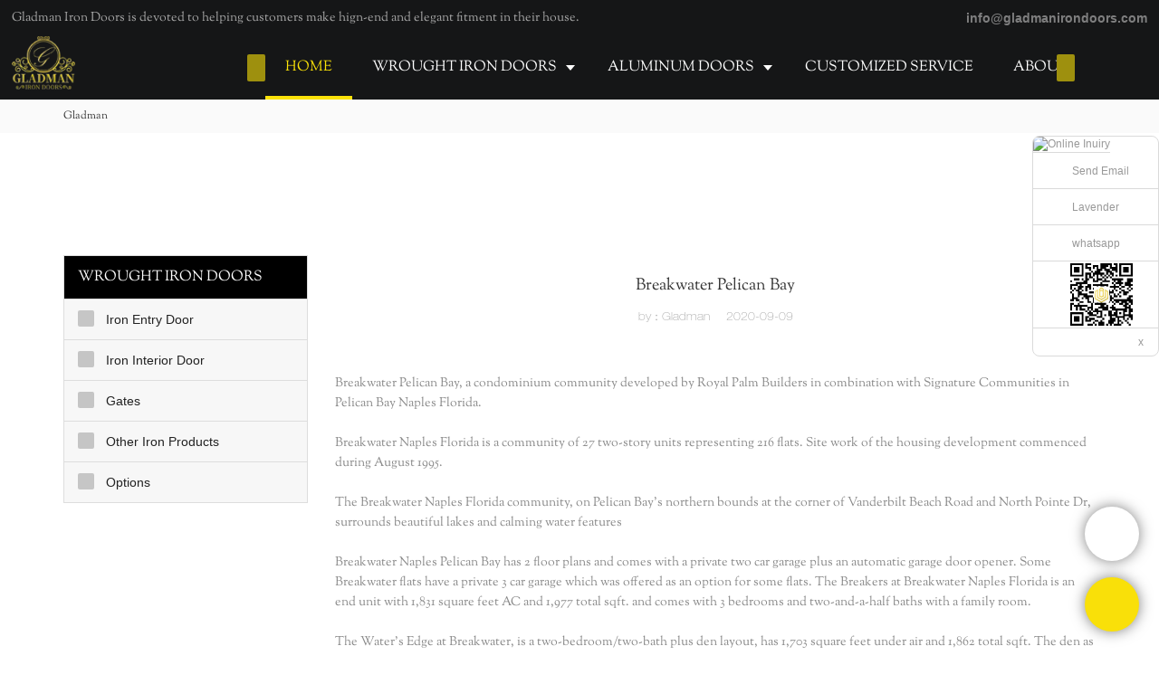

--- FILE ---
content_type: text/html
request_url: https://www.gladmanirondoors.com/breakwater-pelican-bay.html
body_size: 19531
content:
<!doctype html>
<html>
<!-- optimiza-css-finish -->
<!-- 2023-11-21 09:36:10 -->
<!-- optimiza-ratio-finish -->
<!-- HEADER BEGIN -->
<head>
<link rel="preconnect" href="https://www.gladmanirondoors.com" />
<link rel="dns-prefetch" href="https://www.gladmanirondoors.com" />
<link rel="preconnect" href="https://img80003438.weyesimg.com" />
<link rel="dns-prefetch" href="https://img80003438.weyesimg.com" />
<link rel="preconnect" href="https://yasuo.weyesimg.com" />
<link rel="dns-prefetch" href="https://yasuo.weyesimg.com" />
<link rel="dns-prefetch" href="https://www.lxshowlaser.com" />
<link rel="dns-prefetch" href="https://api.whatsapp.com" />
<link rel="dns-prefetch" href="https://connect.facebook.net" />
<link rel="dns-prefetch" href="https://www.facebook.com" />
<link rel="dns-prefetch" href="https://www.googletagmanager.com" />
<link rel="preconnect" href="https://yasuo.weyesimg.com/templates/public4/assets/font/icomoon.eot?o1g167" crossorigin>
<link rel="preconnect" href="https://yasuo.weyesimg.com/templates/public4/assets/font/icomoon.eot?o1g167#iefix" crossorigin>
<link rel="preconnect" href="https://yasuo.weyesimg.com/templates/public4/assets/font/icomoon.ttf?o1g167" crossorigin>
<link rel="preconnect" href="https://yasuo.weyesimg.com/templates/public4/assets/font/icomoon.woff?o1g167" crossorigin>
<link rel="preconnect" href="https://yasuo.weyesimg.com/templates/public4/assets/font/icomoon.svg?o1g167#icomoon" crossorigin>
    

<meta name="viewport"content="width=device-width,initial-scale=1.0,maximum-scale=1.0,minimum-scale=1.0,user-scalable=no">
    <meta name="applicable-device" content="pc,mobile">
    <meta http-equiv="X-UA-Compatible" content="IE=Edge,chrome=1"/>
    <meta http-equiv="Content-Type" content="text/html; charset=utf-8" />  
    <title>Breakwater Pelican Bay
</title>
    <meta name="keywords" content="" />
    <meta name="description" content="" />
    <link rel="shortcut icon" href="https://img80003438.weyesimg.com/uploads/gladmanirondoors.com/images/16530238915944.jpg" />
    <link rel="Bookmark" href="https://img80003438.weyesimg.com/uploads/gladmanirondoors.com/images/16530238915944.jpg" />
    <meta property="og:title" content="Breakwater Pelican Bay
" />
<meta property="og:description" content="" />
<meta property="og:image" content="https://img80003438.weyesimg.com/uploads/gladmanirondoors.com/images/16530327138737.png" />
<meta property="og:url" content="https://www.gladmanirondoors.com/breakwater-pelican-bay.html" />
<link rel="apple-touch-icon-precomposed" sizes="144x144" href="/templates/public4/assets/images/app-logo.png">
<!--[if lte IE 8]>
	<script data-static="false">self.location="/caution/upbrowser?referrer="+window.location.href;</script>
<![endif]-->
<!-- google结构化数据 -->
<script type="application/ld+json">
[{"@context":"https:\/\/schema.org","@type":"Organization","url":"http:\/\/www.gladmanirondoors.com\/breakwater-pelican-bay.html","logo":"https:\/\/img80003438.weyesimg.com\/uploads\/gladmanirondoors.com\/images\/16530327138737.png"},{"@context":"https:\/\/schema.org","@type":"NewsArticle","headline":"Breakwater Pelican Bay","datePublished":"2023-10-17T13:41:32+08:00","dateModified":"2023-10-17T13:41:32+08:00"}]
</script><link data-static="base" href="https://yasuo.weyesimg.com/templates/public4/assets/css/base.css" rel="stylesheet" type="text/css" id="style" />
<link data-static="base" rel="stylesheet" href="/static/css/breakwater-pelican-bay.html.css?v=1697666469" type="text/css">

<!--<link/>-->
    
<!-- ga头部-->

<!-- ga头部-->

    <meta name="google-site-verification" content="Vt-wx42MX7GIzrJ87jZZbLD5Dh5rp2v_JPFUkWdXckQ" />                
<meta name="msvalidate.01" content="4ABDB34E4F1A19BA4F1BDF88A4477DBB" />
<meta name="yandex-verification" content="5a2734a71ec75b09" />
<link rel="canonical" href="https://www.gladmanirondoors.com/breakwater-pelican-bay.html" />
    <!-- 页面类型 -->
    
</head><!-- HEADER END -->
<body class="model_seonews cms_seonews" id="home">
<div id="loading" style="left: 0;top: 0;z-index: -999; position: fixed">loading</div>
<!-- HEADCSSJSBEGIN -->
<script data-static="false" id="basejscript">
/* 全局变量 */
window.siteInfo = {
	member: {
		status: 'CLOSE',
	},
	seo: {
		verifyCode: 'OPEN',
	},
	language_code: '',
	checkIP: '0',
	shopping: {
		shoppingCart: 0,
	},
    water_info:{
        waterController:'CLOSE',// 水印开关，OPEN开，CLOSE关闭
    }
};

window.fanyi = {
	'ok': 'Ok',           // 弹窗：好的
	'hide': 'hide',       // 弹窗：隐藏
	'prompt': 'Prompt',  // 弹窗：提示
	's_c_d_y': 'yes',// 弹窗：确定
	's_c_d_n': 'no',// 弹窗：取消
	'not_empty': 'Do not allow empty',         // 表单验证：不能为空
	'format_email': 'Please enter a valid e-mail format',    // 表单验证：邮箱格式不正确
	'format_password': 'Password at least 6',    // 表单验证：密码格式不正确
	'format_pwdAgain': 'Password inconsistency',    // 表单验证：新旧密码不一致
	'special_character': 'Existence of special characters',    // 表单验证：非法字符
	'format_integer': 'Please enter a valid number format',// 表单验证：数字格式不正确
	'send_failed': 'Send failed',        // 询盘：发送失败
	'aisubtitle': 'Submit successfully',          // 询盘：提交成功
  'being_processed': 'Being Processed',// 询盘：处理中
	'You_need_to_upload_files': 'You need to upload files', // 附件上传：不能为空
  'inquire_attach_uploading': 'When uploading files, please wait a few minutes patiently. Do not close the web page or disconnect the network!',  // 附件上传：文件上传中
	'up_file_tips': 'Support formats：PDF、Word、Excel、Txt、JPG、PNG、BMP、GIF、RAR、ZIP，It is recommended to upload up to 5, and the single size must not exceed 20M.',// 附件上传：附件大小与格式的要求提示
	'please_open_with_another_browser': 'Please open with another browser', // 低级浏览器提示
};
</script>

<style data-static="false" id="css_color" rel="stylesheet" type="text/css">
a,a:hover,.font-color-a a,.font-color-a a:hover,.font-color,.font-color-hover:hover,.font-color-a a,.font-color-a a:hover,.font-color-a-hover a:hover,.font-color-before:before,.font-color-hover-before:hover:before,.font-color-after:after,.font-color-hover-after:hover:after{color:#fae208}.border-color,.btn-primary,.btn-primary:focus,.btn-primary:hover,.border-color-a a,.border-color-a a:hover,.border-color-hover:hover,.border-color-before:before,.border-color-hover-before:hover:before,.border-color-after:after,.border-color-hover-after:hover:after{border-color:#fae208}.bg-color,.btn-primary,.btn-primary:focus,.btn-primary:hover,.bg-color-a a,.bg-color-a a:hover,.bg-color-hover:hover,.bg-color-before:before,.bg-color-hover-before:hover:before,.bg-color-after:after,.bg-color-hover-after:hover:after{background-color:#fae208}.bg-color-h a{color:#fae208}.bg-color-h a:hover{background-color:#fae208;color:#fff}.swiper-pagination-bullet:hover,.swiper-pagination-bullet-active,.owl-pagination-active-bg-color .owl-pagination .owl-page.active span{background-color:#fae208!important}.btn-bg:hover,.tem-btn-1,.tem-btn-2,.tem-btn-3,.tem-btn-4,.tem-btn-5,.tem-btn-6,.tem-btn-7,.tem-btn-8,.tem-btn-9{color:#fae208}.btn-bg,.btn-primary,.btn-primary:focus,.btn-primary:hover,.tem-btn-1,.tem-btn-2,.tem-btn-3,.tem-btn-4,.tem-btn-5,.tem-btn-6,.tem-btn-7,.tem-btn-8,.tem-btn-9,.tem01-page .pagination>.active>a,.tem01-page .pagination>.active>span,.tem01-page .pagination>.active>a:hover,.tem01-page .pagination>.active>span:hover,.tem01-page .pagination>.active>a:focus,.tem01-page .pagination>.active>span:focus{border-color:#fae208}.btn-bg,.btn-primary,.btn-primary:focus,.btn-primary:hover,.btn-bg:hover,.tem-btn-3:before,.tem-btn-4:before,.tem-btn-5:before,.tem-btn-6:before,.tem-btn-7:before,.tem-btn-7:after,.tem-btn-8:before,.tem-btn-8:after,.tem-btn-9:before,.tem-btn-9:after,.tem01-page .pagination>.active>a,.tem01-page .pagination>.active>span,.tem01-page .pagination>.active>a:hover,.tem01-page .pagination>.active>span:hover,.tem01-page .pagination>.active>a:focus,.tem01-page .pagination>.active>span:focus{background-color:#fae208}.tem-btn-1,.tem-btn-2{background:-webkit-linear-gradient(left,#fae208,#fae208) no-repeat;background:linear-gradient(to right,#fae208,#fae208) no-repeat}.owl-dot-AH-bg-color .owl-dot.active span,.owl-dot-AH-bg-color .owl-dot:hover span,.bg-color-active-span .active span{background-color:#fae208!important}:root{--main-color:#fae208;--rgb-color:250,226,8;}</style>
<style data-css="customcolor" data-color=""></style>


<script data-static="false">
    var _is_lighthouse = false;
</script>

<!-- CSS PLACEHOLDER BEGIN -->
<!-- CSS PLACEHOLDER END -->


<link data-static="base" id="css_font" data-font="SortsMillGoudy-Regular" rel="stylesheet" type="text/css"  />


<!-- 统计代码头部css -->
<style data-static="false" abcd type="text/css">

.tem98-header .head_bottom .logo img {
    margin-top: -17px!important;
    vertical-align: middle!important;
    max-width: 100%!important;
    max-height: 140%!important;
}  
  
  @media (min-width: 993px){
  .tem98-header .head_bottom .navigation nav .nav>ul ul{background-color: #202122!important;}
  }
 /*--å³æ¶èå¤©æä»¶*/
	/*talk on line*/
  .scrollsidebar, .scrollsidebar a { font-size: 12px; color: #999; font-family: Arial, Helvetica, sans-serif; }
.scrollsidebar { position: fixed; z-index: 9999; top: 150px; right: 0; }
.show_btn { width: 38px; height: 192px; overflow: hidden; cursor: pointer; display: none; overflow: hidden; background: url(img/custom_service/show_btn.png) no-repeat center center; position: absolute; right: 0; top: 0; }
.side_content { width: 166!important; height: auto; overflow: hidden; float: left; }
.side_content .side_list { width: 140px; overflow: hidden; border: 1px solid #dadada; border-radius: 8px; position: relative; background: #FFF; }
.side_content .side_list .hd img { width: 100%; border-bottom: 1px solid #dadada; }
.side_content .side_list .cont li { height: 40px; line-height: 40px; border-bottom: 1px solid #dadada; list-style: none; position: relative; }
.side_content .side_list .cont li a { position: relative; display: block; padding: 0 0 0 43px; text-decoration: none; }
.side_content .side_list .cont li a:before { content: ""; position: absolute; display: block; overflow: hidden; top: 0; left: 10px; width: 25px; height: 40px; background-repeat: no-repeat; background-position: center center; }
.side_content .side_list .cont li .email:before { background-image: url(https://www.lxshowlaser.com/style/global/img/custom_service/icons01.png); }
.side_content .side_list .cont li .skype:before { background-image: url(https://www.lxshowlaser.com/style/global/img/custom_service/icons02.png); }
.side_content .side_list .cont li .whatsapp:before { background-image: url(https://www.lxshowlaser.com/uploads/f0f495b6.png); }
.side_content .side_list .cont li .inquiry:before { background-image: url(https://www.lxshowlaser.com/style/global/img/custom_service/icons03.png); }
.side_content .side_list .cont li .qq:before { background-image: url(https://www.lxshowlaser.com/style/global/img/custom_service/icons04.png); }
.ww { margin-left: -30px; }
.side_content .side_list .t-code { padding: 10px 10px 7px; border-bottom: 1px solid #dadada; }
.side_content .side_list .t-code img { width: 100%; }
.side_content .side_list .side_title { height: 30px; line-height: 30px; padding: 0 12px; }
.side_content .side_list .side_title .close_btn { background: url(https://www.lxshowlaser.com/style/global/img/custom_service/close.png) no-repeat center center; width: 12px; height: 30px; position: absolute; bottom: 0; right: 10px; cursor: pointer; }
.side_content .side_list .side_title .close_btn span { display: none; }
.side_content .side_list .cont li:nth-last-child(1){height:auto!important;text-align:center!important;}
  .tem89-pro:not(.add) .items .title{display:none;!important;}

  /*faq*/
 .tem07-news-sm .tem07-news_text a{color: #000!important;font-weight: 600!important;}
.tem07-news-sm .tem07-news_text:hover{background-color:#fae208!important;}
  .tem07-news-sm .news_text{color: #000!important;}
  .tem09-menu-tab .menu-group .menu_first .menu-title{color: #000!important;font-weight: 600!important;}
</style>
<script type="text/javascript" src=" "></script>
<script> </script>

<!-- ImgagesAltValue[{"isAlt":0,"siteId":"80003438","languageCode":"en","pageType":"cms","modelID":0,"brandName":"Gladman","transactionParam":"","attrParam":"","kernelKeyword":"","expandedKeyword":"","productsKeyword":"","siteKeyword":"iron doors manufacturer,french door,aluminum doors","menuName":"Wrought Iron Door French Door Aluminum Door and Windows Manufacturer","productsName":"","contentName":"","categoryName":""}]ImgagesAltValue -->



<script type="text/javascript"  ></script>

<!-- HEADCSSJSEND -->

<!-- BODY BEGIN -->
            <link template-css="widget"   rel="stylesheet" type="text/css" />
<script type="text/javascript"  ></script>
<header class="tem98-header show-full" widget-style="display color" style="color: rgb(255, 255, 255);">
    <div class="header noScrollMove" widget-style="background-color" style="background-position: 0% 0%; background-color: rgb(21, 22, 23); background-size: auto; background-repeat: repeat;">
        <div class="head_top">
            <div class="container">
                <div class="con">
                    <div class="head_editor"><section template-edit="block.block_desc" template-sign="co_detailed_text"><p><span style="color:#A9A9A9;"><span style="font-size:14px;">Gladman Iron Doors is devoted to helping customers make hign-end and elegant fitment in their house.</span></span></p>
</section></div>
                    <div class="icon">
                        <div class="icons">
                            <span class="txt">
                                <section template-edit="block.block_desc" template-sign="co_detailed_text98"><p><span style="font-size:14px;"><strong><span style="color:#999;"><span style="font-family:arial,helvetica,sans-serif;">info@gladmanirondoors.com</span></span></strong></span></p>
</section>
                            </span>
                        </div>
                                                                    </div>
                </div>
            </div>
        </div>
        <div class="head_bottom">
            <div class="container">
                <div class="con">
                    <button class="nav_button">
                        <div class="nav_button_icon">
                            <span></span>
                            <span></span>
                            <span></span>
                        </div>
                    </button>
                    <div class="logo">
                        <a href="/" widget-action="logo">
                                                    <img src="https://img80003438.weyesimg.com/uploads/gladmanirondoors.com/images/16530327138737.png?imageView2/2/w/1920/h/160/q/80/format/webp" alt="Logo | Gladman Iron Doors">
                                                </a>
                    </div>
                    <div class="navigation">
                        <div class="pull-right search_right">
                            <div class="search_btn_">
                                <span></span>
                                <span></span>
                                <span></span>
                            </div>
                            <div class="search">
                                <div class="icon_bx" widget-style="search">
                                    <span class="icon-sousuo2"></span>
                                    <div class="search_box bg-color">
                                        <form action="/search/index/" method="post" class="search_div_form noScrollMove" widget-style="background-color" style="background-position: 0% 0%; background-color: rgb(21, 22, 23); background-size: auto; background-repeat: repeat;">
                                            <input type="text" name="searchname" placeholder="Search" required="" autocomplete="off">
                                            <div class="header_search_select">
                                                <ul></ul>
                                            </div>
                                            <button class="icon-sousuo2"></button>
                                            <i class="icon-clear"></i>
                                        </form>
                                    </div>
                                </div>
                                                            </div>
                        </div>
                        <nav class="noScrollMove" widget-style="background-color" style="max-width: 1732px; width: 1480px; background-color: rgb(21, 22, 23); background-size: auto; background-position: 0% 0%; background-repeat: repeat;">
                            <div class="lr">
                                <div class="left icon-keyboard_arrow_left bg-color"></div>
                                <div class="right icon-keyboard_arrow_right bg-color"></div>
                            </div>
                            <div class="nav">
                                <ul nav-action="edit">
                                    <li>
                                        <div class="text active font-color"><a href="/">HOME</a></div>
                                    </li>
                                                                        <li>
                                        <div nav-id="5" class="text xia "><a href="/wrought-iron-doors.html">WROUGHT IRON DOORS</a></div>
                                        <ul widget-style="background-color">
                                                                                        <li>
                                                <div class="text xia"><a href="/classical-iron-door.html">Iron Entry Door</a></div>
                                                                                                <ul>
                                                                                                        <li>
                                                        <div class="text"><a href="/iron-single-door">Single Door</a></div>
                                                    </li>
                                                                                                        <li>
                                                        <div class="text"><a href="/iron-double-doors">Double Doors</a></div>
                                                    </li>
                                                                                                        <li>
                                                        <div class="text"><a href="/hurricane-door.html">Hurricane Door</a></div>
                                                    </li>
                                                                                                        <li>
                                                        <div class="text"><a href="/thermal-break-door-1.html">Thermal Break Door</a></div>
                                                    </li>
                                                                                                    </ul>
                                                                                            </li>
                                                                                        <li>
                                                <div class="text xia"><a href="/french-doors-pivot-doors.html">Iron Interior Door</a></div>
                                                                                                <ul>
                                                                                                        <li>
                                                        <div class="text"><a href="/born-doors.html">Barn Door</a></div>
                                                    </li>
                                                                                                        <li>
                                                        <div class="text"><a href="/pivot-door.html">Pivot Door</a></div>
                                                    </li>
                                                                                                        <li>
                                                        <div class="text"><a href="/french-doors.html">French Door</a></div>
                                                    </li>
                                                                                                        <li>
                                                        <div class="text"><a href="/sliding-door.html">Sliding Door</a></div>
                                                    </li>
                                                                                                        <li>
                                                        <div class="text"><a href="/bi-folding-door.html">Bi-folding Door</a></div>
                                                    </li>
                                                                                                    </ul>
                                                                                            </li>
                                                                                        <li>
                                                <div class="text xia"><a href="/gates.html">Gates</a></div>
                                                                                                <ul>
                                                                                                        <li>
                                                        <div class="text"><a href="/common-gates.html">Galvanized Steel Gates</a></div>
                                                    </li>
                                                                                                        <li>
                                                        <div class="text"><a href="/luxury-custom-gates.html">Luxury Custom Gates</a></div>
                                                    </li>
                                                                                                    </ul>
                                                                                            </li>
                                                                                        <li>
                                                <div class="text xia"><a href="/other-iron-products.html">Other Iron Products</a></div>
                                                                                                <ul>
                                                                                                        <li>
                                                        <div class="text"><a href="/garage-door.html">Garage Door</a></div>
                                                    </li>
                                                                                                        <li>
                                                        <div class="text"><a href="/wine-cellar-door.html">Wine Cellar Door</a></div>
                                                    </li>
                                                                                                        <li>
                                                        <div class="text"><a href="/railings-balconies.html">Railings & Balconies</a></div>
                                                    </li>
                                                                                                    </ul>
                                                                                            </li>
                                                                                        <li>
                                                <div class="text xia"><a href="/options.html">Options</a></div>
                                                                                                <ul>
                                                                                                        <li>
                                                        <div class="text"><a href="/iron-finished.html">Iron Finished</a></div>
                                                    </li>
                                                                                                        <li>
                                                        <div class="text"><a href="/wrought-iron-glass-options.html">Glass Options</a></div>
                                                    </li>
                                                                                                        <li>
                                                        <div class="text"><a href="/handle-options.html">Handle Options</a></div>
                                                    </li>
                                                                                                    </ul>
                                                                                            </li>
                                                                                    </ul>
                                    </li>
                                                                        <li>
                                        <div nav-id="58" class="text xia "><a href="/aluminum-doors.html">ALUMINUM DOORS</a></div>
                                        <ul widget-style="background-color">
                                                                                        <li>
                                                <div class="text xia"><a href="/classical-aluminum-doors.html">Classical Aluminum Doors</a></div>
                                                                                                <ul>
                                                                                                        <li>
                                                        <div class="text"><a href="/double-doors.html">Double Doors</a></div>
                                                    </li>
                                                                                                        <li>
                                                        <div class="text"><a href="/single-door.html">Single Door</a></div>
                                                    </li>
                                                                                                    </ul>
                                                                                            </li>
                                                                                        <li>
                                                <div class="text "><a href="/sliding-doors.html">Sliding Doors</a></div>
                                                                                            </li>
                                                                                        <li>
                                                <div class="text "><a href="/aluminium-french-doors">French Doors</a></div>
                                                                                            </li>
                                                                                        <li>
                                                <div class="text "><a href="/skylight.html">Skylight</a></div>
                                                                                            </li>
                                                                                        <li>
                                                <div class="text "><a href="/windows.html">Windows</a></div>
                                                                                            </li>
                                                                                        <li>
                                                <div class="text "><a href="/aluminium-gates">Gates</a></div>
                                                                                            </li>
                                                                                        <li>
                                                <div class="text xia"><a href="/other-aluminum-products.html">Other Aluminum Products</a></div>
                                                                                                <ul>
                                                                                                        <li>
                                                        <div class="text"><a href="/outside-fence.html">Outside Fence</a></div>
                                                    </li>
                                                                                                        <li>
                                                        <div class="text"><a href="/railings.html">Railings</a></div>
                                                    </li>
                                                                                                    </ul>
                                                                                            </li>
                                                                                        <li>
                                                <div class="text xia"><a href="/aluminium-options">Options</a></div>
                                                                                                <ul>
                                                                                                        <li>
                                                        <div class="text"><a href="/aluminum-finished.html">Aluminum Finished</a></div>
                                                    </li>
                                                                                                        <li>
                                                        <div class="text"><a href="/aluminium-glass-options">Glass Options</a></div>
                                                    </li>
                                                                                                        <li>
                                                        <div class="text"><a href="/aluminium-handle-options">Handle Options</a></div>
                                                    </li>
                                                                                                    </ul>
                                                                                            </li>
                                                                                    </ul>
                                    </li>
                                                                        <li>
                                        <div nav-id="6" class="text "><a href="/customized-service.html">CUSTOMIZED SERVICE</a></div>
                                    </li>
                                                                        <li>
                                        <div nav-id="4" class="text "><a href="/about-us.html">ABOUT US</a></div>
                                    </li>
                                                                        <li>
                                        <div nav-id="135" class="text xia "><a href="/e-catalogs.html">E-Catalogs</a></div>
                                        <ul widget-style="background-color">
                                                                                        <li>
                                                <div class="text "><a href="/e-catalogs-iron-door.html">Gladman Iron Doors Catalog</a></div>
                                                                                            </li>
                                                                                        <li>
                                                <div class="text "><a href="/e-catalogs-aluminum-1.html">Gladman aluminum doors Catalog</a></div>
                                                                                            </li>
                                                                                        <li>
                                                <div class="text "><a href="/2022-xiamen-gladman-iron-railings-catalogue.html">Gladman Iron Railings Catalogue</a></div>
                                                                                            </li>
                                                                                        <li>
                                                <div class="text "><a href="/2022-xiamen-gladman-iron-gate-catalogue.html">Gladman Iron Gate Catalogue</a></div>
                                                                                            </li>
                                                                                        <li>
                                                <div class="text "><a href="/gladman-pivot-doors.html">Gladman Pivot Doors</a></div>
                                                                                            </li>
                                                                                        <li>
                                                <div class="text "><a href="/gladmanirondoors-bi-folding-doors.html">Gladmanirondoors Bi-folding Doors</a></div>
                                                                                            </li>
                                                                                        <li>
                                                <div class="text "><a href="/gladmanirondoors-french-doors.html">Gladmanirondoors French Doors</a></div>
                                                                                            </li>
                                                                                    </ul>
                                    </li>
                                                                        <li>
                                        <div nav-id="3" class="text "><a href="/video.html">VIDEO</a></div>
                                    </li>
                                                                        <li>
                                        <div nav-id="2" class="text xia "><a href="/info-center.html">INFO CENTER</a></div>
                                        <ul widget-style="background-color">
                                                                                        <li>
                                                <div class="text "><a href="/news.html">News</a></div>
                                                                                            </li>
                                                                                        <li>
                                                <div class="text "><a href="/faqs.html">Faqs</a></div>
                                                                                            </li>
                                                                                    </ul>
                                    </li>
                                                                        <li>
                                        <div nav-id="1" class="text "><a href="/contact-us.html">CONTACT US</a></div>
                                    </li>
                                                                    </ul>
                            </div>
                        </nav>
                    </div>
                </div>
            </div>
        </div>
    </div>
</header>        <lin<link href="https://yasuo.weyesimg.com/templates/public4/assets/css/detail.css" rel="stylesheet" type="text/css">
<div template-layout="5">
    <div layout-id="1" class="tem02-s-title-position" layout-style="align[123]">
	<link template-css="layout"   rel="stylesheet" type="text/css" />
    <div func-id="1" class="container">
        <!--所在位置 开始-->
<div class="location" module-style="color">
            <a href="/">Gladman </a>
    
    </div>
    </div>
</div></div>    
<div template-layout="23">
<style>
.sennews-content-pd{height:120px}
</style>
    <div layout-id="23">
        <div class="sennews-content-pd"></div>
        <div class="mainlist tem02-sennews-content">
            <div class="container">
                <div class="col-md-3 leftlist" template-module="4">
                    <div func-id="4">
                        <!-- tem01-list-menu -->
<div class="tem17-side bg-color-gray-level-F" id="s_652e1e8cb5f95">
    <link template-css="module"   rel="stylesheet" type="text/css" />
    <div class="wrap" module-style="border-color background-color color">
        <span class="icon-expand_more menu_tg"></span>
        <div class="h3 tit title">WROUGHT IRON DOORS</div>
        <div class="list-menu switch" data-target=".listPagePhone" data-class="two">
            <span class="icon-list10 menu-btn chageDisplay"></span>
        </div> 
        <ul class="list-group bg-color-h description">
                    <li class="list-group-item">
                <a class=""  href="/classical-iron-door.html">
                    <span class="icon"><span class="icon-more2"></span></span>
                    <em>Iron Entry Door</em>
                </a>
                            <ul  class="list-group2">
                                            <li class="i2 list-group-item">
                            <a class="" href="/iron-single-door">
                                <span class="icon"><span class="icon-more2"></span></span>
                                <em>Single Door</em>
                            </a>
                                                    </li>
                                            <li class="i2 list-group-item">
                            <a class="" href="/iron-double-doors">
                                <span class="icon"><span class="icon-more2"></span></span>
                                <em>Double Doors</em>
                            </a>
                                                    </li>
                                            <li class="i2 list-group-item">
                            <a class="" href="/hurricane-door.html">
                                <span class="icon"><span class="icon-more2"></span></span>
                                <em>Hurricane Door</em>
                            </a>
                                                    </li>
                                            <li class="i2 list-group-item">
                            <a class="" href="/thermal-break-door-1.html">
                                <span class="icon"><span class="icon-more2"></span></span>
                                <em>Thermal Break Door</em>
                            </a>
                                                    </li>
                                    </ul>
                        </li>
                    <li class="list-group-item">
                <a class=""  href="/french-doors-pivot-doors.html">
                    <span class="icon"><span class="icon-more2"></span></span>
                    <em>Iron Interior Door</em>
                </a>
                            <ul  class="list-group2">
                                            <li class="i2 list-group-item">
                            <a class="" href="/born-doors.html">
                                <span class="icon"><span class="icon-more2"></span></span>
                                <em>Barn Door</em>
                            </a>
                                                    </li>
                                            <li class="i2 list-group-item">
                            <a class="" href="/pivot-door.html">
                                <span class="icon"><span class="icon-more2"></span></span>
                                <em>Pivot Door</em>
                            </a>
                                                    </li>
                                            <li class="i2 list-group-item">
                            <a class="" href="/french-doors.html">
                                <span class="icon"><span class="icon-more2"></span></span>
                                <em>French Door</em>
                            </a>
                                                    </li>
                                            <li class="i2 list-group-item">
                            <a class="" href="/sliding-door.html">
                                <span class="icon"><span class="icon-more2"></span></span>
                                <em>Sliding Door</em>
                            </a>
                                                    </li>
                                            <li class="i2 list-group-item">
                            <a class="" href="/bi-folding-door.html">
                                <span class="icon"><span class="icon-more2"></span></span>
                                <em>Bi-folding Door</em>
                            </a>
                                                    </li>
                                    </ul>
                        </li>
                    <li class="list-group-item">
                <a class=""  href="/gates.html">
                    <span class="icon"><span class="icon-more2"></span></span>
                    <em>Gates</em>
                </a>
                            <ul  class="list-group2">
                                            <li class="i2 list-group-item">
                            <a class="" href="/common-gates.html">
                                <span class="icon"><span class="icon-more2"></span></span>
                                <em>Galvanized Steel Gates</em>
                            </a>
                                                    </li>
                                            <li class="i2 list-group-item">
                            <a class="" href="/luxury-custom-gates.html">
                                <span class="icon"><span class="icon-more2"></span></span>
                                <em>Luxury Custom Gates</em>
                            </a>
                                                    </li>
                                    </ul>
                        </li>
                    <li class="list-group-item">
                <a class=""  href="/other-iron-products.html">
                    <span class="icon"><span class="icon-more2"></span></span>
                    <em>Other Iron Products</em>
                </a>
                            <ul  class="list-group2">
                                            <li class="i2 list-group-item">
                            <a class="" href="/garage-door.html">
                                <span class="icon"><span class="icon-more2"></span></span>
                                <em>Garage Door</em>
                            </a>
                                                    </li>
                                            <li class="i2 list-group-item">
                            <a class="" href="/wine-cellar-door.html">
                                <span class="icon"><span class="icon-more2"></span></span>
                                <em>Wine Cellar Door</em>
                            </a>
                                                    </li>
                                            <li class="i2 list-group-item">
                            <a class="" href="/railings-balconies.html">
                                <span class="icon"><span class="icon-more2"></span></span>
                                <em>Railings & Balconies</em>
                            </a>
                                                    </li>
                                    </ul>
                        </li>
                    <li class="list-group-item">
                <a class=""  href="/options.html">
                    <span class="icon"><span class="icon-more2"></span></span>
                    <em>Options</em>
                </a>
                            <ul  class="list-group2">
                                            <li class="i2 list-group-item">
                            <a class="" href="/iron-finished.html">
                                <span class="icon"><span class="icon-more2"></span></span>
                                <em>Iron Finished</em>
                            </a>
                                                    </li>
                                            <li class="i2 list-group-item">
                            <a class="" href="/wrought-iron-glass-options.html">
                                <span class="icon"><span class="icon-more2"></span></span>
                                <em>Glass Options</em>
                            </a>
                                                    </li>
                                            <li class="i2 list-group-item">
                            <a class="" href="/handle-options.html">
                                <span class="icon"><span class="icon-more2"></span></span>
                                <em>Handle Options</em>
                            </a>
                                                    </li>
                                    </ul>
                        </li>
                </ul>
    </div>
    <div class="side_bread hidden">
                        <a href="/">
                                                                    </a>
                    
                    <div class="normal">Breakwater Pelican Bay</div>
            </div>
    <!-- STATIC BEGIN -->
    <input type="hidden" module-setting="radius" module-tips="圆角大小" value="0">
    <input type="hidden" module-setting="posi" module-tips="下拉箭头位置" value="true" module-value="select::{'true':'左','fasle':'右'}">
    <!-- STATIC END -->
</div>
<script type="text/javascript"> </script>                    </div>
                </div>
                <div class="col-md-9 rightlist">
                                        <div template-module="23">
                        <div func-id="23">
                            <div class="tem01-seo-detail-ms">
    <link template-css="module"   rel="stylesheet" type="text/css" />
            <div class="title"><h1 class="h4">Breakwater Pelican Bay</h1></div>
        
    <div class="data">
                    <span>by：Gladman </span>&nbsp;&nbsp;&nbsp;&nbsp;
                <span>2020-09-09</span>
        </div>
    <div class="summary"><br>Breakwater Pelican Bay, a condominium community developed by Royal Palm Builders in combination with Signature Communities in Pelican Bay Naples Florida.<br><br>Breakwater Naples Florida is a community of 27 two-story units representing 216 flats. Site work of the housing development commenced during August 1995.<br><br>The Breakwater Naples Florida community, on Pelican Bay's northern bounds at the corner of Vanderbilt Beach Road and North Pointe Dr, surrounds beautiful lakes and calming water features<br><br>Breakwater Naples Pelican Bay has 2 floor plans and comes with a private two car garage plus an automatic garage door opener. Some Breakwater flats have a private 3 car garage which was offered as an option for some flats. The Breakers at Breakwater Naples Florida is an end unit with 1,831 square feet AC and 1,977 total sqft. and comes with 3 bedrooms and two-and-a-half baths with a family room.<br><br>The Water's Edge at Breakwater, is a two-bedroom/two-bath plus den layout, has 1,703 square feet under air and 1,862 total sqft. The den as an option could be changed into a third bedroom including French doors.<br><br>Breakwater Naples Florida interior accents include ten foot ceilings, vaulted ceilings on the 2nd floor, eight foot, 6 panel doors, a separate washer and dryer room including with a laundry tub and a big capacity washer and dryer, dual in the main suite plus enclosed porch which sometimes come with grills. Kitchens are furnished with General Electric appliances, including a side-by-side refrigerator with an icemaker, a stove with self-cleaning oven, a built-in above-counter microwave, a dishwasher and a garbage disposal. The main bath is furnished with a Roman bath and a private glass-enclosed cascade, dual sinks, cultured marble vanity tops, full-width mirrors above the vanity, recessed lights and ceramic tile.<br><br>All Breakwater Naples flats have wiring for 2 phones, include TV connections, a security set up and living room ceiling fans and fans in bedrooms plus kitchen. Breakwater Naples Florida site was planned to provide lake views for most of the condo high-rises condos. Nearly twenty five percent, nearly 4.5 acres, of the twenty-acre community consists of water features, including 3 lakes and 3 beautiful water-features. Among the Breakwater amenities are a pool, spa and clubhouse. A wooden span connects an island summerhouse to the pool area.<br><br>The Breakwater Pelican Bay condos gatehouse entrance is equipped with an electronic gate with a remote control and telephone access system with television surveillance from all flats.<br><br></div>
</div>                        </div>
                        <div func-id="23">
                                                          <div class="tem05-detail-contact" module-style="background-color">
<link template-css="module"   rel="stylesheet" type="text/css" />
    <div id="i_652e1e8cb6236">
        <div class="form">
            <input type="hidden" name="pages" value="" class="pages_652e1e8cb6236">
                            <div class="text-center title">Custom message</div>

                <div class="form-group" module-style="color">
                    <input type="text" name="name" class="form-control" placeholder=" Name" required>
                </div>
                                <div class="form-group" module-style="color">                
                    <input type="email" name="email" class="form-control" placeholder=" E-mail" required>
                </div>
                                <div class="form-group" module-style="color">                
                    <input type="text" name="companyname" class="form-control" placeholder="Company Name">
                </div>
                        <div class="form-group" module-style="color">
                <textarea name="contents" Rows="4" class="form-control" placeholder=" Content" required></textarea>
            </div>
            <div class="form-group" module-style="color">    
                <input name="idType" type="hidden" value="0" />
                <button class="btn btn-primary" type="submit">Send Inquiry Now</button>
            </div>   
        </div>
    </div>
</div>

<script type="text/javascript"> </script>                                                     </div>  
                        <div func-id="23">
                            <!-- relate product -->
<div class="tem09-side-related-products" id="sp_652e1e8cca308">
    <link rel="stylesheet"  >
    <link template-css="module"   rel="stylesheet" type="text/css" />
    <script  ></script>
	<div class="main wow animated fadeInUp" module-style="border-color animated">
		<div class="h3 headline" module-style="color">
			    Related Products	    		</div>
		
		<div class="interval" module-style="color">
			<div class="swiper-container">
				<div class="swiper-wrapper">
										
					<div class="swiper-slide">
						<div class="item">
							<a href="/privacy-glass.html">
								<p class="images">
									<img class="swiper-lazy" data-src="https://img80003438.weyesimg.com/uploads/www.gladmanirondoors.com//images/16635771088071.png?imageView2/2/w/1920/q/80/format/webp" alt="Privacy Glass" class="swiper-lazy">
									<div class="swiper-lazy-preloader"></div>
								</p>
								<div class="text">
									<div class="normal title">Privacy Glass</div>
									<div class="description"></div>
								</div>
							</a>
						</div>
					</div>
										
					<div class="swiper-slide">
						<div class="item">
							<a href="/slider-with-belt-system.html">
								<p class="images">
									<img class="swiper-lazy" data-src="https://img80003438.weyesimg.com/uploads/www.gladmanirondoors.com//images/16613256873421.jpg?imageView2/2/w/1920/q/80/format/webp" alt="Slider With Belt System" class="swiper-lazy">
									<div class="swiper-lazy-preloader"></div>
								</p>
								<div class="text">
									<div class="normal title">Slider With Belt System</div>
									<div class="description"></div>
								</div>
							</a>
						</div>
					</div>
										
					<div class="swiper-slide">
						<div class="item">
							<a href="/flemish-glass.html">
								<p class="images">
									<img class="swiper-lazy" data-src="https://img80003438.weyesimg.com/uploads/www.gladmanirondoors.com//images/16590758948076.jpg?imageView2/2/w/1920/q/80/format/webp" alt="Flemish Glass" class="swiper-lazy">
									<div class="swiper-lazy-preloader"></div>
								</p>
								<div class="text">
									<div class="normal title">Flemish Glass</div>
									<div class="description"></div>
								</div>
							</a>
						</div>
					</div>
										
					<div class="swiper-slide">
						<div class="item">
							<a href="/mid-autumn-festival.html">
								<p class="images">
									<img class="swiper-lazy" data-src="https://img80003438.weyesimg.com/uploads/www.gladmanirondoors.com//images/16626040564883.jpg?imageView2/2/w/1920/q/80/format/webp" alt="Mid-Autumn Festival" class="swiper-lazy">
									<div class="swiper-lazy-preloader"></div>
								</p>
								<div class="text">
									<div class="normal title">Mid-Autumn Festival</div>
									<div class="description"></div>
								</div>
							</a>
						</div>
					</div>
										
					<div class="swiper-slide">
						<div class="item">
							<a href="/aluminum-bifolder.html">
								<p class="images">
									<img class="swiper-lazy" data-src="https://img80003438.weyesimg.com/uploads/gladmanirondoors.com/images/16519016475154.png?imageView2/2/w/1920/q/80/format/webp" alt="Aluminum Bifolder" class="swiper-lazy">
									<div class="swiper-lazy-preloader"></div>
								</p>
								<div class="text">
									<div class="normal title">Aluminum Bifolder</div>
									<div class="description"></div>
								</div>
							</a>
						</div>
					</div>
										
					<div class="swiper-slide">
						<div class="item">
							<a href="/aluminum-sliders-new-series-arrival.html">
								<p class="images">
									<img class="swiper-lazy" data-src="https://img80003438.weyesimg.com/uploads/gladmanirondoors.com/images/16488704858613.png?imageView2/2/w/1920/q/80/format/webp" alt="Aluminum Sliders - New Series Arrival" class="swiper-lazy">
									<div class="swiper-lazy-preloader"></div>
								</p>
								<div class="text">
									<div class="normal title">Aluminum Sliders - New Series Arrival</div>
									<div class="description"></div>
								</div>
							</a>
						</div>
					</div>
										
					<div class="swiper-slide">
						<div class="item">
							<a href="/about-matte-paint.html">
								<p class="images">
									<img class="swiper-lazy" data-src="https://img80003438.weyesimg.com/uploads/gladmanirondoors.com/images/16480936634062.jpg?imageView2/2/w/1920/q/80/format/webp" alt="About Matte Paint" class="swiper-lazy">
									<div class="swiper-lazy-preloader"></div>
								</p>
								<div class="text">
									<div class="normal title">About Matte Paint</div>
									<div class="description"></div>
								</div>
							</a>
						</div>
					</div>
										
					<div class="swiper-slide">
						<div class="item">
							<a href="/roller-catch-the-essence-for-anti-collision.html">
								<p class="images">
									<img class="swiper-lazy" data-src="https://img80003438.weyesimg.com/uploads/gladmanirondoors.com/images/16480927526624.jpg?imageView2/2/w/1920/q/80/format/webp" alt="Roller Catch - The Essence for Anti-collision" class="swiper-lazy">
									<div class="swiper-lazy-preloader"></div>
								</p>
								<div class="text">
									<div class="normal title">Roller Catch - The Essence for Anti-collision</div>
									<div class="description"></div>
								</div>
							</a>
						</div>
					</div>
										
					<div class="swiper-slide">
						<div class="item">
							<a href="/about-wooden-packaging.html">
								<p class="images">
									<img class="swiper-lazy" data-src="https://img80003438.weyesimg.com/uploads/gladmanirondoors.com/images/16480881806003.jpg?imageView2/2/w/1920/q/80/format/webp" alt="About Wooden Packaging" class="swiper-lazy">
									<div class="swiper-lazy-preloader"></div>
								</p>
								<div class="text">
									<div class="normal title">About Wooden Packaging</div>
									<div class="description"></div>
								</div>
							</a>
						</div>
					</div>
										
					<div class="swiper-slide">
						<div class="item">
							<a href="/about-surface-painting.html">
								<p class="images">
									<img class="swiper-lazy" data-src="https://img80003438.weyesimg.com/uploads/gladmanirondoors.com/images/16480856644264.jpg?imageView2/2/w/1920/q/80/format/webp" alt="About Surface Painting" class="swiper-lazy">
									<div class="swiper-lazy-preloader"></div>
								</p>
								<div class="text">
									<div class="normal title">About Surface Painting</div>
									<div class="description"></div>
								</div>
							</a>
						</div>
					</div>
										
					<div class="swiper-slide">
						<div class="item">
							<a href="/interior-french-door.html">
								<p class="images">
									<img class="swiper-lazy" data-src="https://img80003438.weyesimg.com/uploads/gladmanirondoors.com/images/16480852375827.jpg?imageView2/2/w/1920/q/80/format/webp" alt="Interior French Door" class="swiper-lazy">
									<div class="swiper-lazy-preloader"></div>
								</p>
								<div class="text">
									<div class="normal title">Interior French Door</div>
									<div class="description"></div>
								</div>
							</a>
						</div>
					</div>
										
					<div class="swiper-slide">
						<div class="item">
							<a href="/security-under-this-tension.html">
								<p class="images">
									<img class="swiper-lazy" data-src="https://img80003438.weyesimg.com/uploads/gladmanirondoors.com/images/16480292127732.jpg?imageView2/2/w/1920/q/80/format/webp" alt="Security under This Tension" class="swiper-lazy">
									<div class="swiper-lazy-preloader"></div>
								</p>
								<div class="text">
									<div class="normal title">Security under This Tension</div>
									<div class="description"></div>
								</div>
							</a>
						</div>
					</div>
										
					<div class="swiper-slide">
						<div class="item">
							<a href="/classic-wrought-iron-doors.html">
								<p class="images">
									<img class="swiper-lazy" data-src="https://img80003438.weyesimg.com/uploads/gladmanirondoors.com/images/16451494714395.jpg?imageView2/2/w/1920/q/80/format/webp" alt="Classic Wrought Iron Doors" class="swiper-lazy">
									<div class="swiper-lazy-preloader"></div>
								</p>
								<div class="text">
									<div class="normal title">Classic Wrought Iron Doors</div>
									<div class="description"></div>
								</div>
							</a>
						</div>
					</div>
										
					<div class="swiper-slide">
						<div class="item">
							<a href="/happy-chinese-new-year.html">
								<p class="images">
									<img class="swiper-lazy" data-src="https://img80003438.weyesimg.com/uploads/gladmanirondoors.com/images/16434350202316.png?imageView2/2/w/1920/q/80/format/webp" alt="Happy Chinese New Year!" class="swiper-lazy">
									<div class="swiper-lazy-preloader"></div>
								</p>
								<div class="text">
									<div class="normal title">Happy Chinese New Year!</div>
									<div class="description"></div>
								</div>
							</a>
						</div>
					</div>
										
					<div class="swiper-slide">
						<div class="item">
							<a href="/wrought-iron-gate.html">
								<p class="images">
									<img class="swiper-lazy" data-src="https://img80003438.weyesimg.com/uploads/gladmanirondoors.com/images/16427575426435.png?imageView2/2/w/1920/q/80/format/webp" alt="Wrought Iron Gate" class="swiper-lazy">
									<div class="swiper-lazy-preloader"></div>
								</p>
								<div class="text">
									<div class="normal title">Wrought Iron Gate</div>
									<div class="description"></div>
								</div>
							</a>
						</div>
					</div>
										
					<div class="swiper-slide">
						<div class="item">
							<a href="/aluminum-alloy-fence.html">
								<p class="images">
									<img class="swiper-lazy" data-src="https://img80003438.weyesimg.com/uploads/gladmanirondoors.com/images/16421495011519.png?imageView2/2/w/1920/q/80/format/webp" alt="Aluminum Alloy Fence" class="swiper-lazy">
									<div class="swiper-lazy-preloader"></div>
								</p>
								<div class="text">
									<div class="normal title">Aluminum Alloy Fence</div>
									<div class="description"></div>
								</div>
							</a>
						</div>
					</div>
										
					<div class="swiper-slide">
						<div class="item">
							<a href="/moving-announcement.html">
								<p class="images">
									<img class="swiper-lazy" data-src="https://img80003438.weyesimg.com/uploads/gladmanirondoors.com/images/16415368784084.png?imageView2/2/w/1920/q/80/format/webp" alt="Moving announcement" class="swiper-lazy">
									<div class="swiper-lazy-preloader"></div>
								</p>
								<div class="text">
									<div class="normal title">Moving announcement</div>
									<div class="description"></div>
								</div>
							</a>
						</div>
					</div>
										
					<div class="swiper-slide">
						<div class="item">
							<a href="/happy-new-year.html">
								<p class="images">
									<img class="swiper-lazy" data-src="https://img80003438.weyesimg.com/uploads/gladmanirondoors.com/images/16415368455549.png?imageView2/2/w/1920/q/80/format/webp" alt="Happy New Year!" class="swiper-lazy">
									<div class="swiper-lazy-preloader"></div>
								</p>
								<div class="text">
									<div class="normal title">Happy New Year!</div>
									<div class="description"></div>
								</div>
							</a>
						</div>
					</div>
										
					<div class="swiper-slide">
						<div class="item">
							<a href="/merry-christmas.html">
								<p class="images">
									<img class="swiper-lazy" data-src="https://img80003438.weyesimg.com/uploads/gladmanirondoors.com/images/16403122628650.jpg?imageView2/2/w/1920/q/80/format/webp" alt="Merry Christmas!" class="swiper-lazy">
									<div class="swiper-lazy-preloader"></div>
								</p>
								<div class="text">
									<div class="normal title">Merry Christmas!</div>
									<div class="description"></div>
								</div>
							</a>
						</div>
					</div>
										
					<div class="swiper-slide">
						<div class="item">
							<a href="/wire-cutting.html">
								<p class="images">
									<img class="swiper-lazy" data-src="https://img80003438.weyesimg.com/uploads/gladmanirondoors.com/images/16385025174575.jpg?imageView2/2/w/1920/q/80/format/webp" alt="About Wire Cutting" class="swiper-lazy">
									<div class="swiper-lazy-preloader"></div>
								</p>
								<div class="text">
									<div class="normal title">About Wire Cutting</div>
									<div class="description"></div>
								</div>
							</a>
						</div>
					</div>
										
					<div class="swiper-slide">
						<div class="item">
							<a href="/about-surface-polishing.html">
								<p class="images">
									<img class="swiper-lazy" data-src="https://img80003438.weyesimg.com/uploads/gladmanirondoors.com/images/16378027413838.jpg?imageView2/2/w/1920/q/80/format/webp" alt="About Surface Polishing" class="swiper-lazy">
									<div class="swiper-lazy-preloader"></div>
								</p>
								<div class="text">
									<div class="normal title">About Surface Polishing</div>
									<div class="description"></div>
								</div>
							</a>
						</div>
					</div>
										
					<div class="swiper-slide">
						<div class="item">
							<a href="/about-jointing-scrolls.html">
								<p class="images">
									<img class="swiper-lazy" data-src="https://img80003438.weyesimg.com/uploads/gladmanirondoors.com/images/16372880919092.jpg?imageView2/2/w/1920/q/80/format/webp" alt="About Jointing Scrolls" class="swiper-lazy">
									<div class="swiper-lazy-preloader"></div>
								</p>
								<div class="text">
									<div class="normal title">About Jointing Scrolls</div>
									<div class="description"></div>
								</div>
							</a>
						</div>
					</div>
										
					<div class="swiper-slide">
						<div class="item">
							<a href="/pressuring-scrolls.html">
								<p class="images">
									<img class="swiper-lazy" data-src="https://img80003438.weyesimg.com/uploads/gladmanirondoors.com/images/16365987023931.jpg?imageView2/2/w/1920/q/80/format/webp" alt="Pressuring scrolls" class="swiper-lazy">
									<div class="swiper-lazy-preloader"></div>
								</p>
								<div class="text">
									<div class="normal title">Pressuring scrolls</div>
									<div class="description"></div>
								</div>
							</a>
						</div>
					</div>
										
					<div class="swiper-slide">
						<div class="item">
							<a href="/about-grinding.html">
								<p class="images">
									<img class="swiper-lazy" data-src="https://img80003438.weyesimg.com/uploads/gladmanirondoors.com/images/16359933077993.jpg?imageView2/2/w/1920/q/80/format/webp" alt="About Grinding" class="swiper-lazy">
									<div class="swiper-lazy-preloader"></div>
								</p>
								<div class="text">
									<div class="normal title">About Grinding</div>
									<div class="description"></div>
								</div>
							</a>
						</div>
					</div>
										
					<div class="swiper-slide">
						<div class="item">
							<a href="/quality-controller.html">
								<p class="images">
									<img class="swiper-lazy" data-src="https://img80003438.weyesimg.com/uploads/gladmanirondoors.com/images/16354936352459.jpg?imageView2/2/w/1920/q/80/format/webp" alt="Quality Controller" class="swiper-lazy">
									<div class="swiper-lazy-preloader"></div>
								</p>
								<div class="text">
									<div class="normal title">Quality Controller</div>
									<div class="description"></div>
								</div>
							</a>
						</div>
					</div>
										
					<div class="swiper-slide">
						<div class="item">
							<a href="/about-pearl-cotton-barrier-between-door-and-damage.html">
								<p class="images">
									<img class="swiper-lazy" data-src="https://img80003438.weyesimg.com/uploads/gladmanirondoors.com/images/16348946639613.jpg?imageView2/2/w/1920/q/80/format/webp" alt="About Pearl Cotton - Barrier between Door and Damage" class="swiper-lazy">
									<div class="swiper-lazy-preloader"></div>
								</p>
								<div class="text">
									<div class="normal title">About Pearl Cotton - Barrier between Door and Damage</div>
									<div class="description"></div>
								</div>
							</a>
						</div>
					</div>
										
					<div class="swiper-slide">
						<div class="item">
							<a href="/chinese-mid-autumn-festival-celebration.html">
								<p class="images">
									<img class="swiper-lazy" data-src="https://img80003438.weyesimg.com/uploads/gladmanirondoors.com/images/16341981463748.jpg?imageView2/2/w/1920/q/80/format/webp" alt="Chinese Mid-autumn Festival Celebration" class="swiper-lazy">
									<div class="swiper-lazy-preloader"></div>
								</p>
								<div class="text">
									<div class="normal title">Chinese Mid-autumn Festival Celebration</div>
									<div class="description"></div>
								</div>
							</a>
						</div>
					</div>
										
					<div class="swiper-slide">
						<div class="item">
							<a href="/about-poly-putty.html">
								<p class="images">
									<img class="swiper-lazy" data-src="https://img80003438.weyesimg.com/uploads/gladmanirondoors.com/images/16336615245869.jpg?imageView2/2/w/1920/q/80/format/webp" alt="About Poly Putty" class="swiper-lazy">
									<div class="swiper-lazy-preloader"></div>
								</p>
								<div class="text">
									<div class="normal title">About Poly Putty</div>
									<div class="description"></div>
								</div>
							</a>
						</div>
					</div>
										
					<div class="swiper-slide">
						<div class="item">
							<a href="/forging-process.html">
								<p class="images">
									<img class="swiper-lazy" data-src="https://img80003438.weyesimg.com/uploads/gladmanirondoors.com/images/16336614798109.jpg?imageView2/2/w/1920/q/80/format/webp" alt="Forging Process" class="swiper-lazy">
									<div class="swiper-lazy-preloader"></div>
								</p>
								<div class="text">
									<div class="normal title">Forging Process</div>
									<div class="description"></div>
								</div>
							</a>
						</div>
					</div>
										
					<div class="swiper-slide">
						<div class="item">
							<a href="/about-welding-technology.html">
								<p class="images">
									<img class="swiper-lazy" data-src="https://img80003438.weyesimg.com/uploads/gladmanirondoors.com/images/16336614371350.jpg?imageView2/2/w/1920/q/80/format/webp" alt="About Welding Technology" class="swiper-lazy">
									<div class="swiper-lazy-preloader"></div>
								</p>
								<div class="text">
									<div class="normal title">About Welding Technology</div>
									<div class="description"></div>
								</div>
							</a>
						</div>
					</div>
										
					<div class="swiper-slide">
						<div class="item">
							<a href="/about-hot-dip-galvanizing.html">
								<p class="images">
									<img class="swiper-lazy" data-src="https://img80003438.weyesimg.com/uploads/gladmanirondoors.com/images/16336611668253.jpg?imageView2/2/w/1920/q/80/format/webp" alt="About Hot Dip Galvanizing" class="swiper-lazy">
									<div class="swiper-lazy-preloader"></div>
								</p>
								<div class="text">
									<div class="normal title">About Hot Dip Galvanizing</div>
									<div class="description"></div>
								</div>
							</a>
						</div>
					</div>
										
					<div class="swiper-slide">
						<div class="item">
							<a href="/about-door-adjustment.html">
								<p class="images">
									<img class="swiper-lazy" data-src="https://img80003438.weyesimg.com/uploads/gladmanirondoors.com/images/16336611084767.jpg?imageView2/2/w/1920/q/80/format/webp" alt="About Door Adjustment" class="swiper-lazy">
									<div class="swiper-lazy-preloader"></div>
								</p>
								<div class="text">
									<div class="normal title">About Door Adjustment</div>
									<div class="description"></div>
								</div>
							</a>
						</div>
					</div>
										
					<div class="swiper-slide">
						<div class="item">
							<a href="/about-regular-deadlocks.html">
								<p class="images">
									<img class="swiper-lazy" data-src="https://img80003438.weyesimg.com/uploads/gladmanirondoors.com/images/16336610456222.jpg?imageView2/2/w/1920/q/80/format/webp" alt="About Regular Deadlocks" class="swiper-lazy">
									<div class="swiper-lazy-preloader"></div>
								</p>
								<div class="text">
									<div class="normal title">About Regular Deadlocks</div>
									<div class="description"></div>
								</div>
							</a>
						</div>
					</div>
										
					<div class="swiper-slide">
						<div class="item">
							<a href="/fighting-against-the-epidemic.html">
								<p class="images">
									<img class="swiper-lazy" data-src="https://img80003438.weyesimg.com/uploads/gladmanirondoors.com/images/16336601785530.jpg?imageView2/2/w/1920/q/80/format/webp" alt="Fighting against the Epidemic" class="swiper-lazy">
									<div class="swiper-lazy-preloader"></div>
								</p>
								<div class="text">
									<div class="normal title">Fighting against the Epidemic</div>
									<div class="description"></div>
								</div>
							</a>
						</div>
					</div>
										
					<div class="swiper-slide">
						<div class="item">
							<a href="/designated-anti-thef-lock.html">
								<p class="images">
									<img class="swiper-lazy" data-src="https://img80003438.weyesimg.com/uploads/gladmanirondoors.com/images/16336601446575.jpg?imageView2/2/w/1920/q/80/format/webp" alt="Designated Anti-theft Lock" class="swiper-lazy">
									<div class="swiper-lazy-preloader"></div>
								</p>
								<div class="text">
									<div class="normal title">Designated Anti-theft Lock</div>
									<div class="description"></div>
								</div>
							</a>
						</div>
					</div>
										
					<div class="swiper-slide">
						<div class="item">
							<a href="/prevention-from-hurricanes.html">
								<p class="images">
									<img class="swiper-lazy" data-src="https://img80003438.weyesimg.com/uploads/gladmanirondoors.com/images/16261458407781.jpg?imageView2/2/w/1920/q/80/format/webp" alt="Prevention from Hurricanes" class="swiper-lazy">
									<div class="swiper-lazy-preloader"></div>
								</p>
								<div class="text">
									<div class="normal title">Prevention from Hurricanes</div>
									<div class="description"></div>
								</div>
							</a>
						</div>
					</div>
										
					<div class="swiper-slide">
						<div class="item">
							<a href="/about-tempered-glass.html">
								<p class="images">
									<img class="swiper-lazy" data-src="https://img80003438.weyesimg.com/uploads/gladmanirondoors.com/images/16276328523118.jpg?imageView2/2/w/1920/q/80/format/webp" alt="About Tempered Glass" class="swiper-lazy">
									<div class="swiper-lazy-preloader"></div>
								</p>
								<div class="text">
									<div class="normal title">About Tempered Glass</div>
									<div class="description"></div>
								</div>
							</a>
						</div>
					</div>
										
					<div class="swiper-slide">
						<div class="item">
							<a href="/how-to-choose-your-door.html">
								<p class="images">
									<img class="swiper-lazy" data-src="https://img80003438.weyesimg.com/uploads/gladmanirondoors.com/images/16275464662545.jpg?imageView2/2/w/1920/q/80/format/webp" alt="How to Choose Your Door?" class="swiper-lazy">
									<div class="swiper-lazy-preloader"></div>
								</p>
								<div class="text">
									<div class="normal title">How to Choose Your Door?</div>
									<div class="description"></div>
								</div>
							</a>
						</div>
					</div>
										
					<div class="swiper-slide">
						<div class="item">
							<a href="/things-about-french-doors.html">
								<p class="images">
									<img class="swiper-lazy" data-src="https://img80003438.weyesimg.com/uploads/gladmanirondoors.com/images/16264053865654.jpg?imageView2/2/w/1920/q/80/format/webp" alt="Things About French Doors" class="swiper-lazy">
									<div class="swiper-lazy-preloader"></div>
								</p>
								<div class="text">
									<div class="normal title">Things About French Doors</div>
									<div class="description"></div>
								</div>
							</a>
						</div>
					</div>
										
					<div class="swiper-slide">
						<div class="item">
							<a href="/say-no-to-damage-of-the-doors.html">
								<p class="images">
									<img class="swiper-lazy" data-src="https://img80003438.weyesimg.com/uploads/gladmanirondoors.com/images/16257068457945.jpg?imageView2/2/w/1920/q/80/format/webp" alt="Say “NO” to Damage of the Doors" class="swiper-lazy">
									<div class="swiper-lazy-preloader"></div>
								</p>
								<div class="text">
									<div class="normal title">Say “NO” to Damage of the Doors</div>
									<div class="description"></div>
								</div>
							</a>
						</div>
					</div>
										
					<div class="swiper-slide">
						<div class="item">
							<a href="/how-to-clean-the-wrought-iron-doors.html">
								<p class="images">
									<img class="swiper-lazy" data-src="https://img80003438.weyesimg.com/uploads/gladmanirondoors.com/images/16207995954791.jpg?imageView2/2/w/1920/q/80/format/webp" alt="How To Clean The Wrought Iron Doors?" class="swiper-lazy">
									<div class="swiper-lazy-preloader"></div>
								</p>
								<div class="text">
									<div class="normal title">How To Clean The Wrought Iron Doors?</div>
									<div class="description"></div>
								</div>
							</a>
						</div>
					</div>
										
					<div class="swiper-slide">
						<div class="item">
							<a href="/wrought-iron-doors-are-fully-customizable.html">
								<p class="images">
									<img class="swiper-lazy" data-src="https://img80003438.weyesimg.com/uploads/gladmanirondoors.com/images/16204528309862.jpg?imageView2/2/w/1920/q/80/format/webp" alt="Wrought Iron Doors Are Fully Customizable" class="swiper-lazy">
									<div class="swiper-lazy-preloader"></div>
								</p>
								<div class="text">
									<div class="normal title">Wrought Iron Doors Are Fully Customizable</div>
									<div class="description"></div>
								</div>
							</a>
						</div>
					</div>
										
					<div class="swiper-slide">
						<div class="item">
							<a href="/pivot-doors-a-modern-statement-to-your-home.html">
								<p class="images">
									<img class="swiper-lazy" data-src="https://img80003438.weyesimg.com/uploads/gladmanirondoors.com/images/16197602867756.jpg?imageView2/2/w/1920/q/80/format/webp" alt="Pivot Doors – A Modern Statement To Your Home" class="swiper-lazy">
									<div class="swiper-lazy-preloader"></div>
								</p>
								<div class="text">
									<div class="normal title">Pivot Doors – A Modern Statement To Your Home</div>
									<div class="description"></div>
								</div>
							</a>
						</div>
					</div>
										
					<div class="swiper-slide">
						<div class="item">
							<a href="/sliding-doors-saves-energy-in-your-home.html">
								<p class="images">
									<img class="swiper-lazy" data-src="https://img80003438.weyesimg.com/uploads/gladmanirondoors.com/images/16189772297422.jpg?imageView2/2/w/1920/q/80/format/webp" alt="Sliding Doors--Saves Energy In Your Home" class="swiper-lazy">
									<div class="swiper-lazy-preloader"></div>
								</p>
								<div class="text">
									<div class="normal title">Sliding Doors--Saves Energy In Your Home</div>
									<div class="description"></div>
								</div>
							</a>
						</div>
					</div>
										
					<div class="swiper-slide">
						<div class="item">
							<a href="/french-doors-brighten-up-your-space.html">
								<p class="images">
									<img class="swiper-lazy" data-src="https://img80003438.weyesimg.com/uploads/gladmanirondoors.com/images/16183884038525.jpg?imageView2/2/w/1920/q/80/format/webp" alt="French Doors--Brighten Up Your Space" class="swiper-lazy">
									<div class="swiper-lazy-preloader"></div>
								</p>
								<div class="text">
									<div class="normal title">French Doors--Brighten Up Your Space</div>
									<div class="description"></div>
								</div>
							</a>
						</div>
					</div>
										
					<div class="swiper-slide">
						<div class="item">
							<a href="/wrought-iron-doors-provide-security-to-your-home.html">
								<p class="images">
									<img class="swiper-lazy" data-src="https://img80003438.weyesimg.com/uploads/gladmanirondoors.com/images/16178653549128.jpg?imageView2/2/w/1920/q/80/format/webp" alt="Wrought Iron Doors – Provide Security To Your Home" class="swiper-lazy">
									<div class="swiper-lazy-preloader"></div>
								</p>
								<div class="text">
									<div class="normal title">Wrought Iron Doors – Provide Security To Your Home</div>
									<div class="description"></div>
								</div>
							</a>
						</div>
					</div>
										
					<div class="swiper-slide">
						<div class="item">
							<a href="/frequently-asked-questions.html">
								<p class="images">
									<img class="swiper-lazy" data-src="https://img80003438.weyesimg.com/2021032917192098.png?imageView2/2/w/1920/q/80/format/webp" alt="Frequently Asked Questions." class="swiper-lazy">
									<div class="swiper-lazy-preloader"></div>
								</p>
								<div class="text">
									<div class="normal title">Frequently Asked Questions.</div>
									<div class="description"></div>
								</div>
							</a>
						</div>
					</div>
										
					<div class="swiper-slide">
						<div class="item">
							<a href="/will-wrought-iron-doors-rust-1.html">
								<p class="images">
									<img class="swiper-lazy" data-src="/templates/public4/assets/images/nopic.jpg" alt="Will Wrought Iron Doors Rust?" class="swiper-lazy">
									<div class="swiper-lazy-preloader"></div>
								</p>
								<div class="text">
									<div class="normal title">Will Wrought Iron Doors Rust?</div>
									<div class="description"></div>
								</div>
							</a>
						</div>
					</div>
										
					<div class="swiper-slide">
						<div class="item">
							<a href="/how-to-choose-a-suitable-door-for-your-house-1.html">
								<p class="images">
									<img class="swiper-lazy" data-src="/templates/public4/assets/images/nopic.jpg" alt="How to choose a suitable door for your house?" class="swiper-lazy">
									<div class="swiper-lazy-preloader"></div>
								</p>
								<div class="text">
									<div class="normal title">How to choose a suitable door for your house?</div>
									<div class="description"></div>
								</div>
							</a>
						</div>
					</div>
										
					<div class="swiper-slide">
						<div class="item">
							<a href="/do-you-have-warranty.html">
								<p class="images">
									<img class="swiper-lazy" data-src="/templates/public4/assets/images/nopic.jpg" alt="Do you have warranty?" class="swiper-lazy">
									<div class="swiper-lazy-preloader"></div>
								</p>
								<div class="text">
									<div class="normal title">Do you have warranty?</div>
									<div class="description"></div>
								</div>
							</a>
						</div>
					</div>
										
					<div class="swiper-slide">
						<div class="item">
							<a href="/why-does-it-make-so-long-to-make-the-doors-1.html">
								<p class="images">
									<img class="swiper-lazy" data-src="/templates/public4/assets/images/nopic.jpg" alt="Why does it make so long to make the doors?" class="swiper-lazy">
									<div class="swiper-lazy-preloader"></div>
								</p>
								<div class="text">
									<div class="normal title">Why does it make so long to make the doors?</div>
									<div class="description"></div>
								</div>
							</a>
						</div>
					</div>
										
					<div class="swiper-slide">
						<div class="item">
							<a href="/can-i-put-one-of-your-doors-in-my-existing-home-1.html">
								<p class="images">
									<img class="swiper-lazy" data-src="/templates/public4/assets/images/nopic.jpg" alt="Can I put one of your doors in my existing home?" class="swiper-lazy">
									<div class="swiper-lazy-preloader"></div>
								</p>
								<div class="text">
									<div class="normal title">Can I put one of your doors in my existing home?</div>
									<div class="description"></div>
								</div>
							</a>
						</div>
					</div>
										
					<div class="swiper-slide">
						<div class="item">
							<a href="/are-the-door-heavy-and-hard-to-open-1.html">
								<p class="images">
									<img class="swiper-lazy" data-src="/templates/public4/assets/images/nopic.jpg" alt="Are the door heavy and hard to open?" class="swiper-lazy">
									<div class="swiper-lazy-preloader"></div>
								</p>
								<div class="text">
									<div class="normal title">Are the door heavy and hard to open?</div>
									<div class="description"></div>
								</div>
							</a>
						</div>
					</div>
										
					<div class="swiper-slide">
						<div class="item">
							<a href="/quality-summary-meeting.html">
								<p class="images">
									<img class="swiper-lazy" data-src="https://img80003438.weyesimg.com/uploads/gladmanirondoors.com/images/16170110721083.jpg?imageView2/2/w/1920/q/80/format/webp" alt="Gladman Iron Doors Quality Summary Meeting" class="swiper-lazy">
									<div class="swiper-lazy-preloader"></div>
								</p>
								<div class="text">
									<div class="normal title">Gladman Iron Doors Quality Summary Meeting</div>
									<div class="description">Quality detection is a important work in production management of 
manufacturing enterprise.</div>
								</div>
							</a>
						</div>
					</div>
										
					<div class="swiper-slide">
						<div class="item">
							<a href="/bi-fold-doors-facelift-the-charm-of-your-home.html">
								<p class="images">
									<img class="swiper-lazy" data-src="https://img80003438.weyesimg.com/uploads/gladmanirondoors.com/images/16167291748903.jpg?imageView2/2/w/1920/q/80/format/webp" alt="Bi-Fold Doors – Facelift The Charm Of Your Home" class="swiper-lazy">
									<div class="swiper-lazy-preloader"></div>
								</p>
								<div class="text">
									<div class="normal title">Bi-Fold Doors – Facelift The Charm Of Your Home</div>
									<div class="description"></div>
								</div>
							</a>
						</div>
					</div>
										
					<div class="swiper-slide">
						<div class="item">
							<a href="/welcome-to-visit-our-perfect-showroom-which-brings-you-wonderful-experience.html">
								<p class="images">
									<img class="swiper-lazy" data-src="https://img80003438.weyesimg.com/uploads/gladmanirondoors.com/images/16170102174474.jpg?imageView2/2/w/1920/q/80/format/webp" alt="LIVING SHOW" class="swiper-lazy">
									<div class="swiper-lazy-preloader"></div>
								</p>
								<div class="text">
									<div class="normal title">LIVING SHOW</div>
									<div class="description"></div>
								</div>
							</a>
						</div>
					</div>
										
					<div class="swiper-slide">
						<div class="item">
							<a href="/team-building-activity.html">
								<p class="images">
									<img class="swiper-lazy" data-src="https://img80003438.weyesimg.com/uploads/gladmanirondoors.com/images/16170111166096.jpg?imageView2/2/w/1920/q/80/format/webp" alt="Gladman Iron Doors Team Building Activity" class="swiper-lazy">
									<div class="swiper-lazy-preloader"></div>
								</p>
								<div class="text">
									<div class="normal title">Gladman Iron Doors Team Building Activity</div>
									<div class="description"></div>
								</div>
							</a>
						</div>
					</div>
										
					<div class="swiper-slide">
						<div class="item">
							<a href="/gladman-iron-doors-new-products-aluminum-doors.html">
								<p class="images">
									<img class="swiper-lazy" data-src="https://img80003438.weyesimg.com/uploads/gladmanirondoors.com/images/16170110079452.jpg?imageView2/2/w/1920/q/80/format/webp" alt="GLADMAN IRON DOORS NEW PRODUCTS--ALUMINUM DOORS" class="swiper-lazy">
									<div class="swiper-lazy-preloader"></div>
								</p>
								<div class="text">
									<div class="normal title">GLADMAN IRON DOORS NEW PRODUCTS--ALUMINUM DOORS</div>
									<div class="description"></div>
								</div>
							</a>
						</div>
					</div>
										
					<div class="swiper-slide">
						<div class="item">
							<a href="/why-is-the-wrought-iron-door-popular-in-recent-years-and-why-should-i-choose-it.html">
								<p class="images">
									<img class="swiper-lazy" data-src="https://img80003438.weyesimg.com/uploads/gladmanirondoors.com/images/16170105169588.jpg?imageView2/2/w/1920/q/80/format/webp" alt="Why is the wrought iron door popular in recent years and Why should I choose it?" class="swiper-lazy">
									<div class="swiper-lazy-preloader"></div>
								</p>
								<div class="text">
									<div class="normal title">Why is the wrought iron door popular in recent years and Why should I choose it?</div>
									<div class="description"></div>
								</div>
							</a>
						</div>
					</div>
										
					<div class="swiper-slide">
						<div class="item">
							<a href="/types-of-glass-for-exterior-doors.html">
								<p class="images">
									<img class="swiper-lazy" data-src="https://img80003438.weyesimg.com/uploads/gladmanirondoors.com/images/16170104704700.jpg?imageView2/2/w/1920/q/80/format/webp" alt="TYPES OF GLASS FOR EXTERIOR DOORS" class="swiper-lazy">
									<div class="swiper-lazy-preloader"></div>
								</p>
								<div class="text">
									<div class="normal title">TYPES OF GLASS FOR EXTERIOR DOORS</div>
									<div class="description"></div>
								</div>
							</a>
						</div>
					</div>
										
					<div class="swiper-slide">
						<div class="item">
							<a href="/spring-festival-holiday-notice.html">
								<p class="images">
									<img class="swiper-lazy" data-src="https://img80003438.weyesimg.com/uploads/gladmanirondoors.com/images/16170104207791.jpg?imageView2/2/w/1920/q/80/format/webp" alt="Spring Festival holiday notice" class="swiper-lazy">
									<div class="swiper-lazy-preloader"></div>
								</p>
								<div class="text">
									<div class="normal title">Spring Festival holiday notice</div>
									<div class="description"></div>
								</div>
							</a>
						</div>
					</div>
										
					<div class="swiper-slide">
						<div class="item">
							<a href="/merry-christmas-and-best-wish-for-you.html">
								<p class="images">
									<img class="swiper-lazy" data-src="https://img80003438.weyesimg.com/uploads/gladmanirondoors.com/images/16170101726031.jpg?imageView2/2/w/1920/q/80/format/webp" alt="Merry Christmas And  Best Wish For You" class="swiper-lazy">
									<div class="swiper-lazy-preloader"></div>
								</p>
								<div class="text">
									<div class="normal title">Merry Christmas And  Best Wish For You</div>
									<div class="description"></div>
								</div>
							</a>
						</div>
					</div>
										
					<div class="swiper-slide">
						<div class="item">
							<a href="/gladman-iron-doors-new-products-hurricane-doors.html">
								<p class="images">
									<img class="swiper-lazy" data-src="https://img80003438.weyesimg.com/2021032917281491.png?imageView2/2/w/1920/q/80/format/webp" alt="GLADMAN IRON DOORS NEW PRODUCTS--HURRICANE  DOORS" class="swiper-lazy">
									<div class="swiper-lazy-preloader"></div>
								</p>
								<div class="text">
									<div class="normal title">GLADMAN IRON DOORS NEW PRODUCTS--HURRICANE  DOORS</div>
									<div class="description"></div>
								</div>
							</a>
						</div>
					</div>
										
					<div class="swiper-slide">
						<div class="item">
							<a href="/why-choose-gladman.html">
								<p class="images">
									<img class="swiper-lazy" data-src="https://img80003438.weyesimg.com/uploads/gladmanirondoors.com/images/16170099045573.jpg?imageView2/2/w/1920/q/80/format/webp" alt="Why choose Gladman Iron Doors？" class="swiper-lazy">
									<div class="swiper-lazy-preloader"></div>
								</p>
								<div class="text">
									<div class="normal title">Why choose Gladman Iron Doors？</div>
									<div class="description"></div>
								</div>
							</a>
						</div>
					</div>
										
					<div class="swiper-slide">
						<div class="item">
							<a href="/types-of-pull-handles.html">
								<p class="images">
									<img class="swiper-lazy" data-src="https://img80003438.weyesimg.com/uploads/gladmanirondoors.com/images/16170097146527.jpg?imageView2/2/w/1920/q/80/format/webp" alt="Types of Pull Handles" class="swiper-lazy">
									<div class="swiper-lazy-preloader"></div>
								</p>
								<div class="text">
									<div class="normal title">Types of Pull Handles</div>
									<div class="description"></div>
								</div>
							</a>
						</div>
					</div>
										
					<div class="swiper-slide">
						<div class="item">
							<a href="/test.html">
								<p class="images">
									<img class="swiper-lazy" data-src="/templates/public4/assets/images/nopic.jpg" alt="test" class="swiper-lazy">
									<div class="swiper-lazy-preloader"></div>
								</p>
								<div class="text">
									<div class="normal title">test</div>
									<div class="description"></div>
								</div>
							</a>
						</div>
					</div>
										
					<div class="swiper-slide">
						<div class="item">
							<a href="/iron-door-manual.html">
								<p class="images">
									<img class="swiper-lazy" data-src="https://img80003438.weyesimg.com/uploads/gladmanirondoors.com/images/15887296469581.jpg?imageView2/2/w/1920/q/80/format/webp" alt="Iron Door Manual" class="swiper-lazy">
									<div class="swiper-lazy-preloader"></div>
								</p>
								<div class="text">
									<div class="normal title">Iron Door Manual</div>
									<div class="description"></div>
								</div>
							</a>
						</div>
					</div>
									</div>
				<div class="swiper-pagination"></div>
				<div class="prev">
					<span class="icon-youjiantou"></span>
				</div>
				<div class="next">
					<span class="icon-youjiantou"></span>
				</div>
			</div>
		</div>
	</div>
    <!-- STATIC BEGIN -->
    <input type="hidden" module-setting="effect" module-tips="切换效果" value="slide" module-value="select::{'slide':'位移切入','coverflow':'3d流'}">
	<input type="hidden" module-setting="autoplay" module-tips="自动轮播" value="0">
    <input type="hidden" module-setting="between" module-tips="左右间距" value="30">
    <input type="hidden" module-setting="loop" module-tips="循环播放" value="true" module-value="select::{'true':'是','false':'否'}">
    <input type="hidden" module-setting="dots" module-tips="分页器" value="false" module-value="select::{'true':'是','false':'否'}">
    <input type="hidden" module-setting="text" module-tips="文字显示" value="true" module-value="select::{'true':'是','false':'否'}">
    <input type="hidden" module-setting="arrow" module-tips="箭头样式" value="icon-youjiantou" module-value="select::{'icon-youjiantou':'样式1','icon-arrow_forward':'样式2','icon-gengduo1':'样式3','icon-keyboard_arrow_right':'样式4','icon-trending_neutral':'样式5'}">
    <input type="hidden" module-setting="column-lg" module-tips="列数 大屏幕 大桌面显示器 (≥1200px)" value="4">
    <input type="hidden" module-setting="column-md" module-tips="列数 中等屏幕 桌面显示器 (≥992px)" value="3">
    <input type="hidden" module-setting="column-sm" module-tips="列数 小屏幕 平板 (≥768px)" value="2">
    <input type="hidden" module-setting="column-xs" module-tips="列数 超小屏幕 手机 (<768px)" value="2">
    <!-- STATIC END -->

<script type="text/javascript"> </script>
</div>
<!-- //relate product -->                        </div>
                    </div>
                </div>
                <div class="clearfix"></div>
            </div>
        </div>
    </div>
</div>
 


<!-- 尾部是否显示 chenyandong 2019-07-29 增 -->
<div template-layout="6" style="padding-bottom: 0px;">
    
<div class="tem41-footer content-section noScrollMove" layout-id="6" layout-path="footer/public_footer_41" layout-class="shape/footer" style="background-color: rgb(0, 0, 0); background-size: cover; background-repeat: no-repeat; padding: 40px 0px; background-position: 50% 50%;">
<link template-css="layout"   rel="stylesheet" type="text/css">
    <div class="container">
    	<div class="row wrap clearfix">      
            <div class="col-md-3 col-xs-6 tem02-footer-grids" func-id="1" config_cms_number="">
<!-- CUSTOM 0/FOOTER/PUBLIC_FOOT_TEXT_70:11284 BEGIN -->
<!-- about us -->
	<div class="h4 title tit_">
	<section module-edit="block.block_name">
		<p><span style="color:#FFFFFF;"><strong>Quick Links</strong></span></p>

<p>&nbsp;</p>
	</section>
	</div>
    <ul class="description desc_">
                    <li module-style="color" class="" style="color: rgb(247, 247, 247);"><a href="/customized-service.html">CUSTOMIZED SERVICE</a></li>
                    <li module-style="color" class="" style="color: rgb(247, 247, 247);"><a href="/aluminum-doors.html">ALUMINUM DOORS</a></li>
                    <li module-style="color" class="" style="color: rgb(247, 247, 247);"><a href="/about-us.html">ABOUT US</a></li>
                    <li module-style="color" class="" style="color: rgb(247, 247, 247);"><a href="/video.html">VIDEO</a></li>
                    <li module-style="color" class="" style="color: rgb(247, 247, 247);"><a href="/info-center.html">INFO CENTER</a></li>
                    <li module-style="color" class="" style="color: rgb(247, 247, 247);"><a href="/contact-us.html">CONTACT US</a></li>
            </ul>

<!-- about us -->
<!-- CUSTOM 0/FOOTER/PUBLIC_FOOT_TEXT_70:11284 END -->
</div>
            <div class="col-md-3 col-xs-6 tem02-footer-grids" func-id="1" config_cms_number="">
<!-- CUSTOM 0/FOOTER/PUBLIC_FOOT_TEXT_70:11285 BEGIN -->
<!-- about us -->
	<div class="h4 title tit_">
	<section module-edit="block.block_name">
		<p><span style="color:#FFFFFF;"><strong>WROUGHT IRON DOORS</strong></span></p>
	</section>
	</div>
    <ul class="description desc_">
                    <li module-style="color" class="" style="color: rgb(255, 255, 255);"><a href="/classical-iron-door.html">Iron Entry Door</a></li>
                    <li module-style="color" class="" style="color: rgb(255, 255, 255);"><a href="/french-doors-pivot-doors.html">Iron Interior Door</a></li>
                    <li module-style="color" class="" style="color: rgb(255, 255, 255);"><a href="/gates.html">Gates</a></li>
                    <li module-style="color" class="" style="color: rgb(255, 255, 255);"><a href="/other-iron-products.html">Other Iron Products</a></li>
                    <li module-style="color" class="" style="color: rgb(255, 255, 255);"><a href="/options.html">Options</a></li>
            </ul>

<!-- about us -->
<!-- CUSTOM 0/FOOTER/PUBLIC_FOOT_TEXT_70:11285 END -->
</div>
            <div class="col-md-3 col-xs-6 tem02-footer-grids">                
                
<!-- CUSTOM 0/FOOTER/PUBLIC_FOOT_TEXT_3:11286 BEGIN -->
<!-- about us -->
	<div class="h4 title">
	<section module-edit="block.block_name">
		<p><span style="color:#FFFFFF;"><strong>Contact Us</strong></span></p>

<p>&nbsp;</p>
	</section>
	</div>
	<section module-edit="block.block_desc"><div class="links-info description">
<p><span style="font-size:16px;"><span style="color:#FFFFFF;"><span style="font-family:arial,helvetica,sans-serif;">Sales office: +86 18605024178</span></span></span></p>

<p><span style="font-size:16px;"><span style="color:#FFFFFF;"><span style="font-family:arial,helvetica,sans-serif;">Working Time: Mon-Sat: 9:00 am - 6:00 pm</span></span></span></p>

<p><span style="font-size:16px;"><span style="color:#FFFFFF;"><span style="font-family:arial,helvetica,sans-serif;">Phone: 86 18605024178</span></span></span></p>

<p><span style="font-size:16px;"><span style="color:#FFFFFF;"><span style="font-family:arial,helvetica,sans-serif;">Mail address: info@gladmanirondoors.com</span></span></span></p>

<p><span style="font-size:16px;"><span style="color:#FFFFFF;"><span style="font-family:arial,helvetica,sans-serif;">Address: No 5 YiLan Road, Siming District, Xiamen, Fujian, China</span></span></span></p>
</div>
</section>

<!-- about us -->
<!-- CUSTOM 0/FOOTER/PUBLIC_FOOT_TEXT_3:11286 END -->
            </div>
	    	<div class="col-md-3 col-sm-6 col-xs-6">
	    		<div class="left">
		    		<div func-id="1" config_cms_number="">
<!-- CUSTOM 0/FOOTER/PUBLIC_FOOT_TEXT_60:11287 BEGIN -->
    
    <div class="right wow animated fadeInUp animated" module-style="animate" style="visibility: visible;">
        <div class="text">
            <div class="h4 title">
                <section module-edit="block.block_name"><p><span style="color:#FFFFFF;"><strong>Better Touch Better Business</strong></span></p>

<p>&nbsp;</p>
</section>
            </div>
            <div class="description">
                <section module-edit="block.block_desc"><p><span style="color:#FFFFFF;"><span style="font-size:16px;"><strong><span style="font-family:arial,helvetica,sans-serif;">Contact Sales at Gladman Iron Doors</span></strong></span></span></p>
</section>
            </div>
            <a class="btn btn-primary" module-style="color background-color" href="/contact-us.html" block-edit="link" style="color: rgb(0, 0, 0); background-color: rgb(249, 225, 8);">CONTACT US</a>
        </div>
    </div>

<!-- CUSTOM 0/FOOTER/PUBLIC_FOOT_TEXT_60:11287 END -->
</div>
		    		
		    		
		    		<div func-id="1" config_cms_number="">
<!-- CUSTOM 0/FOOTER/PUBLIC_FOOT_MAP_1:11288 BEGIN -->
<!-- 站点地图 -->
<div class="sitemap-link" module-style="color" style="color: rgb(255, 255, 255);">
    <a href="/sitemap.html">
        <span class="success-icon icon-position"></span>
        Sitemap            
    </a>
</div>
<!-- 站点地图 -->
<script type="text/javascript"> </script> 
<!-- CUSTOM 0/FOOTER/PUBLIC_FOOT_MAP_1:11288 END -->
</div>
	    		</div>
	    	</div>
    	</div>
    </div>
</div></div>
    <!-- tem01-footer -->
<div class="tem01-copyright copyrightItem noScrollMove" widget-style="background" style="background-position: 0% 0%;">
    <link template-css="widget"   rel="stylesheet" type="text/css" />
    <div class="container">
        <div class="row bottom">
            <!--版权-->
            <div class="copyright col-md-7">
                        <section template-edit="block.block_desc" template-sign="co_copyright"><p><strong><span style="font-size:14px;"><span style="font-family:arial,helvetica,sans-serif;"><a id="tem17-contact-gg" name="tem17-contact-gg"></a>Copyright © 2020 Gladman Iron Doors. | All Rights Reserved</span></span></strong></p>
</section>
                        </div>
            <div class="share-to col-md-5"> 
                                        <a href="https://www.facebook.com/Gladmanirondoors/?modal=admin_todo_tour" target="_blank" rel="nofollow">
                            <span class="fa icon-facebook"></span>
                        </a>
                                        <a href="https://twitter.com/Gladmandoor" target="_blank" rel="nofollow">
                            <span class="fa icon-twitter4"></span>
                        </a>
                                        <a href="https://www.youtube.com/channel/UCIwj502zhDCDS4sUrT02Qxg" target="_blank" rel="nofollow">
                            <span class="fa icon-youtube3"></span>
                        </a>
                                        <a href="https://www.linkedin.com/company/42729541" target="_blank" rel="nofollow">
                            <span class="fa icon-linkedin2"></span>
                        </a>
                                        <a href="https://www.pinterest.com/gladmanirondoors/" target="_blank" rel="nofollow">
                            <span class="fa icon-pinterest"></span>
                        </a>
                                        <a href="https://www.instagram.com/gladmanirondoor/" target="_blank" rel="nofollow">
                            <span class="fa icon-instagram"></span>
                        </a>
                            </div>
                        <div class="clearfix"></div>
        </div>
    </div>
</div>
<!-- tem01-footer -->


<!-- download-app -->
<div class="modal fade" id="download-app" tabindex="1" role="dialog" aria-labelledby="myModalLabel">
  <div class="modal-dialog" role="document">
    <div class="modal-content">
        <div class="modal-body">
            <!--Safari-->
            <div class="app-wechat"><img data-src="/templates/public4/assets/images/app-wehat.jpg" /></div>
            <div class="app-safari" style="display:none;"><img data-src="/templates/public4/assets/images/app-tips.gif" /></div>
            <!--Android-->
                    </div>
    </div>
  </div>
</div>

<script> </script>
  <!--be share to-->
<div widget-style="wrap" class="show right radius-0 color-main size-1 float_bottom_right bubble_bottom_right style-iconsize-1 style-fontsize-1">
	<div class="tem01-beshare addClass">
		<ul>
					<li>
				<a href="https://www.facebook.com/Gladmanirondoors/?modal=admin_todo_tour" target="_blank" rel="nofollow">
					<span class="icon-facebook bg-color"></span>
					<span class="text">facebook</span>				</a>
			</li>
					<li>
				<a href="https://twitter.com/Gladmandoor" target="_blank" rel="nofollow">
					<span class="icon-twitter4 bg-color"></span>
					<span class="text">twitter</span>				</a>
			</li>
					<li>
				<a href="https://www.youtube.com/channel/UCIwj502zhDCDS4sUrT02Qxg" target="_blank" rel="nofollow">
					<span class="icon-youtube3 bg-color"></span>
					<span class="text">youtube</span>				</a>
			</li>
					<li>
				<a href="https://www.linkedin.com/company/42729541" target="_blank" rel="nofollow">
					<span class="icon-linkedin2 bg-color"></span>
					<span class="text">linkedin</span>				</a>
			</li>
					<li>
				<a href="https://www.pinterest.com/gladmanirondoors/" target="_blank" rel="nofollow">
					<span class="icon-pinterest bg-color"></span>
					<span class="text">pinterest</span>				</a>
			</li>
					<li>
				<a href="https://www.instagram.com/gladmanirondoor/" target="_blank" rel="nofollow">
					<span class="icon-instagram bg-color"></span>
					<span class="text">instagram</span>				</a>
			</li>
				</ul>
	</div>
</div>
<!--be share to-->
<div class="tem07-float add tem05-float" id="mqChat-box">
	<link template-css="widget"   rel="stylesheet" type="text/css"/>
    <link template-css="layout"   rel="stylesheet" type="text/css">
	<span id="mqChat-fanyi" none data-fanyi="The request timeout, Please contact customer, You can start chatting, Click to load more, no more, sent, seen, Your account is logged in another web page and it's off the line, The password was modified and forced to go out, The above is a chat record, Get file failure, Enter what you want to say here'"></span>
	<div id="mqChat-small" class="pc-display">
		<div class="text">Chat Online</div>
		<div class="default" data-amount="0">
			<i class="open icon-uniE621"></i>
		</div>
	</div>
	<div id="mqChat-small" class="bg-color model-display">
		<dfn>
			<i class="icon-uniE621 font-color"></i>
		</dfn>
		<span>Chat Online</span>
	</div>
	<div id="mqChat-show" none>
		<div id="mqChat-head">
			<span>Chat Online</span>
			<i class="close icon-close"></i>
			<em none>inputting...</em>
		</div>
		<div class="body" id="c_634676f8cc716">
			<div id="mqChat-form">
				<div class="form">
					<span set-config="" widget-style="inquiry" class="inquiryform name_ email_ contents_ glxp_ inquiryreply style-iconsize-1 style-fontsize-1"></span>
					<span class="autoReply" none></span>
					<span class="bubble_tip_ hide" none></span>
					<div class="inquiryform">
						<div class="online-service">
              <div class="feedback-tips mb15">We are here to help you! If you close the chatbox, you will automatically receive a responsefrom us via email. Please be sure to leave yourcontact details so that we can better assist</div>
							<div class="swiper-container swiper">
								<div class="swiper-wrapper">
								</div>
								<div class="swiper-prev swiper-button"><span class="icon-zuo"></span></div>
								<div class="swiper-next swiper-button"><span class="icon-gengduo1"></span></div>
							</div>
						</div>
						<div class="form-row">
							<div class="form-group">
								<input type="text" name="name" class="form-control name_" placeholder="Name">
								<label><i none>* </i>Name</label>
							</div>
							<div class="form-group">
								<input type="text" name="phone" class="form-control phone_" placeholder="Phone">
								<label><i none>* </i>Phone</label>
							</div>
							<div class="form-group">
								<input type="text" name="email" class="form-control email_" placeholder="E-mail">
								<label><i none>* </i>E-mail</label>
							</div>
														<div class="form-group">
								<textarea name="contents" rows="3" class="form-control contents_" placeholder="Content"></textarea>
								<label><i none>* </i>Content</label>
							</div>
							<div class="form-group">	
								<button type="submit" class="btn btn-default btn-block">Send Inquiry Now</button>
							</div>	 
						</div>
					</div>

										<div class="mqChat-share flexBoxStem">
						<span>Sign in with:</span>
						<div class="share">
								<div class="share-to" module-style="color">
																					<a href="https://www.facebook.com/Gladmanirondoors/?modal=admin_todo_tour" target="_blank" rel="nofollow">
												<span class="fa icon-facebook"></span>
											</a>
																					<a href="https://twitter.com/Gladmandoor" target="_blank" rel="nofollow">
												<span class="fa icon-twitter4"></span>
											</a>
																					<a href="https://www.youtube.com/channel/UCIwj502zhDCDS4sUrT02Qxg" target="_blank" rel="nofollow">
												<span class="fa icon-youtube3"></span>
											</a>
																					<a href="https://www.linkedin.com/company/42729541" target="_blank" rel="nofollow">
												<span class="fa icon-linkedin2"></span>
											</a>
																					<a href="https://www.pinterest.com/gladmanirondoors/" target="_blank" rel="nofollow">
												<span class="fa icon-pinterest"></span>
											</a>
																					<a href="https://www.instagram.com/gladmanirondoor/" target="_blank" rel="nofollow">
												<span class="fa icon-instagram"></span>
											</a>
																		</div>
						</div>

					</div>
									</div>
			</div>
			<div id="mqChat-chat">
				<div class="chat"><ul></ul></div>
				<form>
					<div class="textarea">
						<div id="mqChat-textarea" contenteditable tabindex="1" title="Enter what you want to say here"></div>
						<a class="submit bg-color" id="mqChat-send">
							<i class="icon-send"></i>
						</a>
					</div>
					<div class="flex">
						<div class="face" tabindex="0" id="mqChat-face">
							<i class="icon-smile"></i>
							<div class="nano"><ul></ul></div>
						</div>
						<div class="upload">
							<i class="icon-image"></i>
							<input type="file" accept="image/*" id="mqChat-file">
						</div>
					</div>
				</form>
			</div>
		</div>
	</div>
	<div id="mqChat-bigPic"></div>

	<div id="backTop" class="back_top">
		<div class="default" data-amount="0">
			<i class="icon-navigation"></i>
		</div>
	</div>
	<script> </script>
	<script type="text/javascript" src=" "></script>
  <script type="text/javascript"  ></script>
	<script type="text/javascript"> </script>
</div>
<!-- BODY END -->

<!-- mobile_bottom尾部-->
<div class="mobile_bottom">
    <ul>
        <!-- <li><a href="/"><span class="icon-home1"></span></a></li> -->
            <li><a href="tel:"><span class="icon-uniE633"></span></a></li>
                    <li><a href="javascript:;" id="mobile_bottom_iquire"><span class="icon-uniE621"></span></a></li>
        <li><a href="javascript:;" id="mobile_bottom_share"><span class="icon-share"></span></a></li>
    </ul>
</div>
<script type="text/javascript"> </script>
<!-- mobile_bottom尾部-->

            <style data-static="false" type="text/css">
            .tem66-service .text strong{font-size: 24px;padding-bottom: 14px;font-weight:300;}
.tem66-service .text span{font-size: 14px;opacity: 0.6;font-family:"Arial","Microsoft YaHei","Open Sans",sans-serif,"STXihei","Myriad Set Pro","Helvetica Neue","Helvetica","Arial","lato","PingFang SC","STHeitiSC-Light";}
.tem13-guide-language .title{line-height:40px;}
.tem15-list-picture-text .histroy{background: transparent;border-bottom: 1px solid #00000030;}
.tem01-layout_component>.flexBoxStem>.item{padding-left:0;}
.dute{padding-left: 30px!important;}
.tem01-ai_guide_language .description{font-family: "Sorts Mill Goudy","Arial","Microsoft YaHei","Open Sans",sans-serif,"STXihei","Myriad Set Pro","Helvetica Neue","Helvetica","Arial","lato","PingFang SC","STHeitiSC-Light";}
.tem01-ai_irregular .ai-standard .box{padding: 1vw 1vw calc(2.5vw + 50px) 2vw;}
.tem01-ai_irregular .ai-standard .more{left:2vw;}
.tem01-ai_button{color: #fff;}
.tem21-service .item{border-color:#fff;}
.tem84-main-products .item .text .description{font-family:"Arial","Microsoft YaHei","Open Sans",sans-serif,"STXihei","Myriad Set Pro","Helvetica Neue","Helvetica","Arial","lato","PingFang SC","STHeitiSC-Light";}
.tem84-main-products .item .text .title{font-size:18px;}
.tem84-main-products .item .text{text-align: center;}
.tem06-main-products .text{text-align: center;}
.tem36-news .mokuai .bg-color-F{background: #1a1b1c;color: #fff;}
.tem36-news .mokuai .title{color: #fff;}
.tem36-news .mokuai .cont{font-family:"Arial","Microsoft YaHei","Open Sans",sans-serif,"STXihei","Myriad Set Pro","Helvetica Neue","Helvetica","Arial","lato","PingFang SC","STHeitiSC-Light";}
.tem21-service .box .title{font-size:18px;}
.tem0-contact-sm .item{padding-left: 0;}
.tem41-footer .tem02-footer-grids ul li{font-family:"Arial","Microsoft YaHei","Open Sans",sans-serif,"STXihei","Myriad Set Pro","Helvetica Neue","Helvetica","Arial","lato","PingFang SC","STHeitiSC-Light"; font-size:14px;}
.dute1{padding-bottom: 40px;}
.tem98-header .head_top{background-color:#151617;}
.tem44-banner.tem42-banner .swiper_btn{display:none!Important;}
.tem36-news .mokuai .con:before{border-color:#ffffff20;}
.tem21-service .box .title{opacity:1;}
.tem21-service .box .icon{color:#000;}
.tem01-title .title{padding:0;}
.tem01-title .subtitle{padding:0;}
.tem13-copyright .share-to a span{color:#000;}
.tem0-contact-sm [type="submit"]{color:#000000!important;background-color:#f9e109!important;}
.tem41-footer .right .btn{border-radius:30px;}
.tem21-service .box{border-radius:10px;}
.tem10-guide-language .text .description{padding:10px 0 30px; }
.tem05-guide-language .box .more a{color:#000;border-radius:30px;}
.tem86-service .item{padding-left:0!important;}
.tem31-pro .model-title .desc{font-family:"Arial","Microsoft YaHei","Open Sans",sans-serif,"STXihei","Myriad Set Pro","Helvetica Neue","Helvetica","Arial","lato","PingFang SC","STHeitiSC-Light"; font-size:14px;}
.tem308-irregular .item.active .descr span{background:#FAE208;padding:12px 30px 10px;border-radius:40px;}
.tem308-irregular .item{height:60vh;}
.tem05-contact-info .title{font-size:24px;}
.tem05-contact-info .description{font-size:14px;font-family:"Arial","Microsoft YaHei","Open Sans",sans-serif,"STXihei","Myriad Set Pro","Helvetica Neue","Helvetica","Arial","lato","PingFang SC","STHeitiSC-Light";}

.tem41-footer .tem02-footer-grids ul li a:hover {color:  #f9e009;}
.tem308-irregular .item.active .descr span {padding: 10px 18px 8px;}

.add.tem07-float #mqChat-head,.add.tem07-float #mqChat-small.pc-display .default{background-color: #f9e009;color: #333;}
.add.tem07-float #mqChat-small .text{background-color: #f9e009;color: #333;}
.add.tem07-float #mqChat-small .text::after{border-color: transparent transparent transparent #f9e009;}
#mqChat-form .form [type="submit"].btn-block{background: #f9e009;border-color: #f9e009;color: #333;}
#mqChat-form .form [type="submit"].btn-block:hover{border-color: #f9e009;color: #333;}
.add.tem07-float .mqChat-share .share-to a{background-color: #f9e009;color: #333;}
.tem10-video-list-ms .item img {width: auto;height: 100%;display: block;margin: auto;position: absolute;left: 0;right: 0;top: 0;bottom: 0;}
.tem10-video-list-ms .item .image {height: 190px;}        </style>
    <style data-static="false" id="css_color" rel="stylesheet" type="text/css">
    a,a:hover,.font-color-a a,.font-color-a a:hover,.font-color,.font-color-hover:hover,.font-color-a a,.font-color-a a:hover,.font-color-a-hover a:hover,.font-color-before:before,.font-color-hover-before:hover:before,.font-color-after:after,.font-color-hover-after:hover:after{color:#fae208}.border-color,.btn-primary,.btn-primary:focus,.btn-primary:hover,.border-color-a a,.border-color-a a:hover,.border-color-hover:hover,.border-color-before:before,.border-color-hover-before:hover:before,.border-color-after:after,.border-color-hover-after:hover:after{border-color:#fae208}.bg-color,.btn-primary,.btn-primary:focus,.btn-primary:hover,.bg-color-a a,.bg-color-a a:hover,.bg-color-hover:hover,.bg-color-before:before,.bg-color-hover-before:hover:before,.bg-color-after:after,.bg-color-hover-after:hover:after{background-color:#fae208}.bg-color-h a{color:#fae208}.bg-color-h a:hover{background-color:#fae208;color:#fff}.swiper-pagination-bullet:hover,.swiper-pagination-bullet-active,.owl-pagination-active-bg-color .owl-pagination .owl-page.active span{background-color:#fae208!important}.btn-bg:hover,.tem-btn-1,.tem-btn-2,.tem-btn-3,.tem-btn-4,.tem-btn-5,.tem-btn-6,.tem-btn-7,.tem-btn-8,.tem-btn-9{color:#fae208}.btn-bg,.btn-primary,.btn-primary:focus,.btn-primary:hover,.tem-btn-1,.tem-btn-2,.tem-btn-3,.tem-btn-4,.tem-btn-5,.tem-btn-6,.tem-btn-7,.tem-btn-8,.tem-btn-9,.tem01-page .pagination>.active>a,.tem01-page .pagination>.active>span,.tem01-page .pagination>.active>a:hover,.tem01-page .pagination>.active>span:hover,.tem01-page .pagination>.active>a:focus,.tem01-page .pagination>.active>span:focus{border-color:#fae208}.btn-bg,.btn-primary,.btn-primary:focus,.btn-primary:hover,.btn-bg:hover,.tem-btn-3:before,.tem-btn-4:before,.tem-btn-5:before,.tem-btn-6:before,.tem-btn-7:before,.tem-btn-7:after,.tem-btn-8:before,.tem-btn-8:after,.tem-btn-9:before,.tem-btn-9:after,.tem01-page .pagination>.active>a,.tem01-page .pagination>.active>span,.tem01-page .pagination>.active>a:hover,.tem01-page .pagination>.active>span:hover,.tem01-page .pagination>.active>a:focus,.tem01-page .pagination>.active>span:focus{background-color:#fae208}.tem-btn-1,.tem-btn-2{background:-webkit-linear-gradient(left,#fae208,#fae208) no-repeat;background:linear-gradient(to right,#fae208,#fae208) no-repeat}.owl-dot-AH-bg-color .owl-dot.active span,.owl-dot-AH-bg-color .owl-dot:hover span,.bg-color-active-span .active span{background-color:#fae208!important}:root{--main-color:#fae208;--rgb-color:250,226,8;}</style>

<!--<merge-js>-->
<script src="/~partytown/partytown.js"></script>
            <script static="~partytown">
                partytown = {
                    resolveUrl(url, location) {
                        if (
                            url.hostname.includes("google-analytics") || 
                            url.hostname.includes("connect.facebook.net")
                        ) {
                            const proxyUrl = new URL("https://cdn.builder.io/api/v1/proxy-api");
                            proxyUrl.searchParams.append("url", url);
                            return proxyUrl;
                        }
                        return url;
                    },
                    forward: ["dataLayer.push", "fbq"],
                };
            </script>
<!-- optimiza-js-finish -->
<script type="text/javascript" src="/templates/public4/assets/js/base.js"></script>


<script type="text/javascript" defer src="/static/js/breakwater-pelican-bay.html.js?v=1700530570"></script>

<!-- newmergejs -->

<!-- newmergejs -->



<!-- ga尾部-->
<!--即时聊天插件-->
<aside class="scrollsidebar" id="scrollsidebar"> 
  <section class="side_content">
    <div class="side_list">
    	<header class="hd"><img src="https://www.lxshowlaser.com/admin/custom_service/title_pic.png" alt="Online Inuiry"></header>
        <div class="cont">
		<li><a class="email" href="mailto:info@gladmanirondoors.com">Send Email</a></li>
    <li><a target="_blank" class="skype" href="skype:live:lavenderjiangxh?chat">Lavender</a></li>
    <li><a target="_blank" class="whatsapp" href="https://api.whatsapp.com/send?phone=8618605024178">whatsapp</a></li>
    <li><img src="https://img80003438.weyesimg.com/uploads/gladmanirondoors.com/images/15876934232131.png" style="margin-left: 12px;width: 73px;"></li>
	     </div>
        <div class="side_title"><a class="close_btn"><span></span>x</a></div>
    </div>
  </section>
  <div class="show_btn"></div>
</aside>

<script> 
$('.side_content .side_list .side_title .close_btn').click(function(){
      $('#scrollsidebar').animate({'right':'-140px'},300)
    })
  </script>

<!-- Facebook Pixel Code -->
<script type="text/partytown">
  !function(f,b,e,v,n,t,s)
  {if(f.fbq)return;n=f.fbq=function(){n.callMethod?
  n.callMethod.apply(n,arguments):n.queue.push(arguments)};
  if(!f._fbq)f._fbq=n;n.push=n;n.loaded=!0;n.version='2.0';
  n.queue=[];t=b.createElement(e);t.async=!0;
  t.src=v;s=b.getElementsByTagName(e)[0];
  s.parentNode.insertBefore(t,s)}(window, document,'script',
  'https://connect.facebook.net/en_US/fbevents.js');
  fbq('init', '729199871107273');
  fbq('track', 'PageView');
</script>
<noscript><img height="1" width="1" style="display:none"
  src="https://www.facebook.com/tr?id=729199871107273&ev=PageView&noscript=1"
/></noscript>
<!-- End Facebook Pixel Code -->

<script type="text/partytown">
  fbq('track', 'ViewContent');
</script>

<script type="text/partytown">
  fbq('track', 'Search');
</script>

<script type="text/partytown">
  fbq('track', 'Contact');
</script>

<script type="text/partytown">
  fbq('track', 'Lead');
</script>


<!-- Google tag (gtag.js) -->
<script type="text/partytown" async src="https://www.googletagmanager.com/gtag/js?id=G-3WJQE8CBJL"></script>
<script type="text/partytown">
  window.dataLayer = window.dataLayer || [];
  function gtag(){dataLayer.push(arguments);}
  gtag('js', new Date());

  gtag('config', 'G-3WJQE8CBJL');
</script>
<!-- ga尾部-->

</body>
</html>